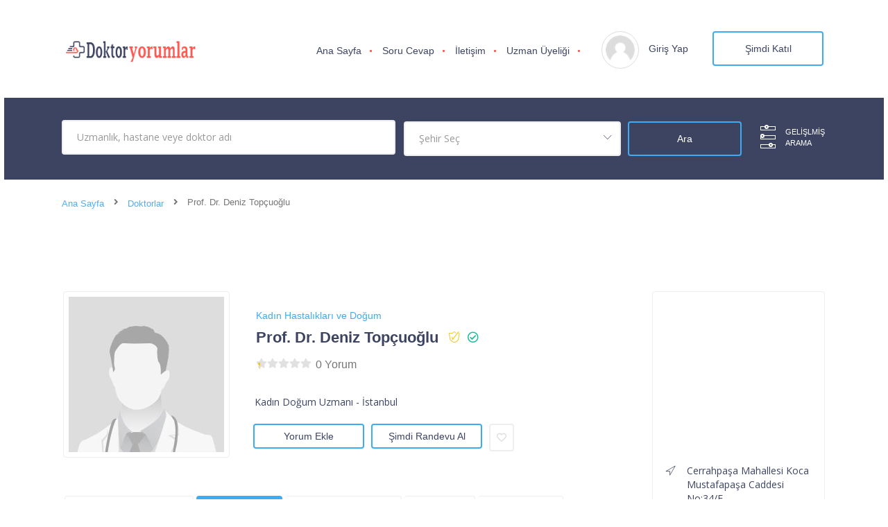

--- FILE ---
content_type: text/html; charset=UTF-8
request_url: https://www.doktoryorumlar.com/doktor/prof-dr-deniz-topcuoglu/
body_size: 23641
content:
<!doctype html>
<!--[if (gt IE 9)|!(IE)]><html lang="en"><![endif]--><html lang="tr"><head><script data-no-optimize="1" type="ecdb318faa7144f907f9718b-text/javascript">var litespeed_docref=sessionStorage.getItem("litespeed_docref");litespeed_docref&&(Object.defineProperty(document,"referrer",{get:function(){return litespeed_docref}}),sessionStorage.removeItem("litespeed_docref"));</script> <meta http-equiv="X-UA-Compatible" content="IE=edge"><meta charset="UTF-8"><meta name="viewport" content="width=device-width, initial-scale=1"><link rel="profile" href="//gmpg.org/xfn/11"><meta name='robots' content='index, follow, max-image-preview:large, max-snippet:-1, max-video-preview:-1' /><style>img:is([sizes="auto" i], [sizes^="auto," i]) { contain-intrinsic-size: 3000px 1500px }</style><title>Prof. Dr. Deniz Topçuoğlu - Kadın Hastalıkları ve Doğum - Doktor Yorumlar</title><meta name="description" content="Prof. Dr. Deniz Topçuoğlu randevu alabilir hakkında yapılan yorumları, değerlendirmeleri inceleyebilirsiniz. Prof. Dr. Deniz Topçuoğlu, Kadın Hastalıkları ve Doğum alanında danışanlarına hizmet vermektedir." /><link rel="canonical" href="https://www.doktoryorumlar.com/doktor/prof-dr-deniz-topcuoglu/" /><meta property="og:locale" content="tr_TR" /><meta property="og:type" content="article" /><meta property="og:title" content="Prof. Dr. Deniz Topçuoğlu" /><meta property="og:description" content="Prof. Dr. Deniz Topçuoğlu randevu alabilir hakkında yapılan yorumları, değerlendirmeleri inceleyebilirsiniz. Prof. Dr. Deniz Topçuoğlu, Kadın Hastalıkları ve Doğum alanında danışanlarına hizmet vermektedir." /><meta property="og:url" content="https://www.doktoryorumlar.com/doktor/prof-dr-deniz-topcuoglu/" /><meta property="og:site_name" content="Doktor Yorumlar" /><meta name="twitter:card" content="summary_large_image" /> <script type="application/ld+json" class="yoast-schema-graph">{"@context":"https://schema.org","@graph":[{"@type":["WebPage","ProfilePage"],"@id":"https://www.doktoryorumlar.com/doktor/prof-dr-deniz-topcuoglu/","url":"https://www.doktoryorumlar.com/doktor/prof-dr-deniz-topcuoglu/","name":"Prof. Dr. Deniz Topçuoğlu - Kadın Hastalıkları ve Doğum - Doktor Yorumlar","isPartOf":{"@id":"https://www.doktoryorumlar.com/#website"},"primaryImageOfPage":{"@id":"https://www.doktoryorumlar.com/doktor/prof-dr-deniz-topcuoglu/#primaryimage"},"image":{"@id":"https://www.doktoryorumlar.com/doktor/prof-dr-deniz-topcuoglu/#primaryimage"},"thumbnailUrl":"https://www.doktoryorumlar.com/wp-content/uploads/kadin-dogum-doktorlari/jinekolog.jpg","datePublished":"2022-12-12T12:28:26+00:00","description":"Prof. Dr. Deniz Topçuoğlu randevu alabilir hakkında yapılan yorumları, değerlendirmeleri inceleyebilirsiniz. Prof. Dr. Deniz Topçuoğlu, Kadın Hastalıkları ve Doğum alanında danışanlarına hizmet vermektedir.","breadcrumb":{"@id":"https://www.doktoryorumlar.com/doktor/prof-dr-deniz-topcuoglu/#breadcrumb"},"inLanguage":"tr","potentialAction":[{"@type":"ReadAction","target":["https://www.doktoryorumlar.com/doktor/prof-dr-deniz-topcuoglu/"]}]},{"@type":"ImageObject","inLanguage":"tr","@id":"https://www.doktoryorumlar.com/doktor/prof-dr-deniz-topcuoglu/#primaryimage","url":"https://www.doktoryorumlar.com/wp-content/uploads/kadin-dogum-doktorlari/jinekolog.jpg","contentUrl":"https://www.doktoryorumlar.com/wp-content/uploads/kadin-dogum-doktorlari/jinekolog.jpg","width":224,"height":224},{"@type":"BreadcrumbList","@id":"https://www.doktoryorumlar.com/doktor/prof-dr-deniz-topcuoglu/#breadcrumb","itemListElement":[{"@type":"ListItem","position":1,"name":"Ana Sayfa","item":"https://www.doktoryorumlar.com/"},{"@type":"ListItem","position":2,"name":"Kadın Hastalıkları ve Doğum","item":"https://www.doktoryorumlar.com/doktorlar/kadin-hastaliklari-ve-dogum/"},{"@type":"ListItem","position":3,"name":"Prof. Dr. Deniz Topçuoğlu"}]},{"@type":"WebSite","@id":"https://www.doktoryorumlar.com/#website","url":"https://www.doktoryorumlar.com/","name":"DoktorYorumlar","description":"Doktor bul. Randevu al","publisher":{"@id":"https://www.doktoryorumlar.com/#organization"},"potentialAction":[{"@type":"SearchAction","target":{"@type":"EntryPoint","urlTemplate":"https://www.doktoryorumlar.com/?s={search_term_string}"},"query-input":{"@type":"PropertyValueSpecification","valueRequired":true,"valueName":"search_term_string"}}],"inLanguage":"tr"},{"@type":"Organization","@id":"https://www.doktoryorumlar.com/#organization","name":"DoktorYorumlar","url":"https://www.doktoryorumlar.com/","logo":{"@type":"ImageObject","inLanguage":"tr","@id":"https://www.doktoryorumlar.com/#/schema/logo/image/","url":"https://www.doktoryorumlar.com/wp-content/uploads/2022/11/logo.png","contentUrl":"https://www.doktoryorumlar.com/wp-content/uploads/2022/11/logo.png","width":231,"height":40,"caption":"DoktorYorumlar"},"image":{"@id":"https://www.doktoryorumlar.com/#/schema/logo/image/"},"mainEntityOfPage":{"@id":"https://www.doktoryorumlar.com/doktor/prof-dr-deniz-topcuoglu/"}}]}</script> <link rel='dns-prefetch' href='//www.googletagmanager.com' /><link rel='dns-prefetch' href='//maps.googleapis.com' /><link rel='dns-prefetch' href='//fonts.googleapis.com' /><link rel='dns-prefetch' href='//fonts.gstatic.com' /><link rel='dns-prefetch' href='//ajax.googleapis.com' /><link rel='dns-prefetch' href='//apis.google.com' /><link rel='dns-prefetch' href='//google-analytics.com' /><link rel='dns-prefetch' href='//pagead2.googlesyndication.com' /><link rel="alternate" type="application/rss+xml" title="Doktor Yorumlar &raquo; akışı" href="https://www.doktoryorumlar.com/feed/" /><link rel="alternate" type="application/rss+xml" title="Doktor Yorumlar &raquo; yorum akışı" href="https://www.doktoryorumlar.com/comments/feed/" /><link data-optimized="2" rel="stylesheet" href="https://www.doktoryorumlar.com/wp-content/litespeed/css/aa084f3389a6dcced3500b6e29551f92.css?ver=b8adf" /><style id='classic-theme-styles-inline-css' type='text/css'>/*! This file is auto-generated */
.wp-block-button__link{color:#fff;background-color:#32373c;border-radius:9999px;box-shadow:none;text-decoration:none;padding:calc(.667em + 2px) calc(1.333em + 2px);font-size:1.125em}.wp-block-file__button{background:#32373c;color:#fff;text-decoration:none}</style><style id='global-styles-inline-css' type='text/css'>:root{--wp--preset--aspect-ratio--square: 1;--wp--preset--aspect-ratio--4-3: 4/3;--wp--preset--aspect-ratio--3-4: 3/4;--wp--preset--aspect-ratio--3-2: 3/2;--wp--preset--aspect-ratio--2-3: 2/3;--wp--preset--aspect-ratio--16-9: 16/9;--wp--preset--aspect-ratio--9-16: 9/16;--wp--preset--color--black: #000000;--wp--preset--color--cyan-bluish-gray: #abb8c3;--wp--preset--color--white: #ffffff;--wp--preset--color--pale-pink: #f78da7;--wp--preset--color--vivid-red: #cf2e2e;--wp--preset--color--luminous-vivid-orange: #ff6900;--wp--preset--color--luminous-vivid-amber: #fcb900;--wp--preset--color--light-green-cyan: #7bdcb5;--wp--preset--color--vivid-green-cyan: #00d084;--wp--preset--color--pale-cyan-blue: #8ed1fc;--wp--preset--color--vivid-cyan-blue: #0693e3;--wp--preset--color--vivid-purple: #9b51e0;--wp--preset--color--strong-theme-color: #3fabf3;--wp--preset--color--light-gray: #767676;--wp--preset--color--very-light-gray: #eee;--wp--preset--color--very-dark-gray: #3d4461;--wp--preset--gradient--vivid-cyan-blue-to-vivid-purple: linear-gradient(135deg,rgba(6,147,227,1) 0%,rgb(155,81,224) 100%);--wp--preset--gradient--light-green-cyan-to-vivid-green-cyan: linear-gradient(135deg,rgb(122,220,180) 0%,rgb(0,208,130) 100%);--wp--preset--gradient--luminous-vivid-amber-to-luminous-vivid-orange: linear-gradient(135deg,rgba(252,185,0,1) 0%,rgba(255,105,0,1) 100%);--wp--preset--gradient--luminous-vivid-orange-to-vivid-red: linear-gradient(135deg,rgba(255,105,0,1) 0%,rgb(207,46,46) 100%);--wp--preset--gradient--very-light-gray-to-cyan-bluish-gray: linear-gradient(135deg,rgb(238,238,238) 0%,rgb(169,184,195) 100%);--wp--preset--gradient--cool-to-warm-spectrum: linear-gradient(135deg,rgb(74,234,220) 0%,rgb(151,120,209) 20%,rgb(207,42,186) 40%,rgb(238,44,130) 60%,rgb(251,105,98) 80%,rgb(254,248,76) 100%);--wp--preset--gradient--blush-light-purple: linear-gradient(135deg,rgb(255,206,236) 0%,rgb(152,150,240) 100%);--wp--preset--gradient--blush-bordeaux: linear-gradient(135deg,rgb(254,205,165) 0%,rgb(254,45,45) 50%,rgb(107,0,62) 100%);--wp--preset--gradient--luminous-dusk: linear-gradient(135deg,rgb(255,203,112) 0%,rgb(199,81,192) 50%,rgb(65,88,208) 100%);--wp--preset--gradient--pale-ocean: linear-gradient(135deg,rgb(255,245,203) 0%,rgb(182,227,212) 50%,rgb(51,167,181) 100%);--wp--preset--gradient--electric-grass: linear-gradient(135deg,rgb(202,248,128) 0%,rgb(113,206,126) 100%);--wp--preset--gradient--midnight: linear-gradient(135deg,rgb(2,3,129) 0%,rgb(40,116,252) 100%);--wp--preset--font-size--small: 14px;--wp--preset--font-size--medium: 20px;--wp--preset--font-size--large: 28px;--wp--preset--font-size--x-large: 42px;--wp--preset--font-size--normal: 16px;--wp--preset--font-size--extra-large: 36px;--wp--preset--spacing--20: 0.44rem;--wp--preset--spacing--30: 0.67rem;--wp--preset--spacing--40: 1rem;--wp--preset--spacing--50: 1.5rem;--wp--preset--spacing--60: 2.25rem;--wp--preset--spacing--70: 3.38rem;--wp--preset--spacing--80: 5.06rem;--wp--preset--shadow--natural: 6px 6px 9px rgba(0, 0, 0, 0.2);--wp--preset--shadow--deep: 12px 12px 50px rgba(0, 0, 0, 0.4);--wp--preset--shadow--sharp: 6px 6px 0px rgba(0, 0, 0, 0.2);--wp--preset--shadow--outlined: 6px 6px 0px -3px rgba(255, 255, 255, 1), 6px 6px rgba(0, 0, 0, 1);--wp--preset--shadow--crisp: 6px 6px 0px rgba(0, 0, 0, 1);}:where(.is-layout-flex){gap: 0.5em;}:where(.is-layout-grid){gap: 0.5em;}body .is-layout-flex{display: flex;}.is-layout-flex{flex-wrap: wrap;align-items: center;}.is-layout-flex > :is(*, div){margin: 0;}body .is-layout-grid{display: grid;}.is-layout-grid > :is(*, div){margin: 0;}:where(.wp-block-columns.is-layout-flex){gap: 2em;}:where(.wp-block-columns.is-layout-grid){gap: 2em;}:where(.wp-block-post-template.is-layout-flex){gap: 1.25em;}:where(.wp-block-post-template.is-layout-grid){gap: 1.25em;}.has-black-color{color: var(--wp--preset--color--black) !important;}.has-cyan-bluish-gray-color{color: var(--wp--preset--color--cyan-bluish-gray) !important;}.has-white-color{color: var(--wp--preset--color--white) !important;}.has-pale-pink-color{color: var(--wp--preset--color--pale-pink) !important;}.has-vivid-red-color{color: var(--wp--preset--color--vivid-red) !important;}.has-luminous-vivid-orange-color{color: var(--wp--preset--color--luminous-vivid-orange) !important;}.has-luminous-vivid-amber-color{color: var(--wp--preset--color--luminous-vivid-amber) !important;}.has-light-green-cyan-color{color: var(--wp--preset--color--light-green-cyan) !important;}.has-vivid-green-cyan-color{color: var(--wp--preset--color--vivid-green-cyan) !important;}.has-pale-cyan-blue-color{color: var(--wp--preset--color--pale-cyan-blue) !important;}.has-vivid-cyan-blue-color{color: var(--wp--preset--color--vivid-cyan-blue) !important;}.has-vivid-purple-color{color: var(--wp--preset--color--vivid-purple) !important;}.has-black-background-color{background-color: var(--wp--preset--color--black) !important;}.has-cyan-bluish-gray-background-color{background-color: var(--wp--preset--color--cyan-bluish-gray) !important;}.has-white-background-color{background-color: var(--wp--preset--color--white) !important;}.has-pale-pink-background-color{background-color: var(--wp--preset--color--pale-pink) !important;}.has-vivid-red-background-color{background-color: var(--wp--preset--color--vivid-red) !important;}.has-luminous-vivid-orange-background-color{background-color: var(--wp--preset--color--luminous-vivid-orange) !important;}.has-luminous-vivid-amber-background-color{background-color: var(--wp--preset--color--luminous-vivid-amber) !important;}.has-light-green-cyan-background-color{background-color: var(--wp--preset--color--light-green-cyan) !important;}.has-vivid-green-cyan-background-color{background-color: var(--wp--preset--color--vivid-green-cyan) !important;}.has-pale-cyan-blue-background-color{background-color: var(--wp--preset--color--pale-cyan-blue) !important;}.has-vivid-cyan-blue-background-color{background-color: var(--wp--preset--color--vivid-cyan-blue) !important;}.has-vivid-purple-background-color{background-color: var(--wp--preset--color--vivid-purple) !important;}.has-black-border-color{border-color: var(--wp--preset--color--black) !important;}.has-cyan-bluish-gray-border-color{border-color: var(--wp--preset--color--cyan-bluish-gray) !important;}.has-white-border-color{border-color: var(--wp--preset--color--white) !important;}.has-pale-pink-border-color{border-color: var(--wp--preset--color--pale-pink) !important;}.has-vivid-red-border-color{border-color: var(--wp--preset--color--vivid-red) !important;}.has-luminous-vivid-orange-border-color{border-color: var(--wp--preset--color--luminous-vivid-orange) !important;}.has-luminous-vivid-amber-border-color{border-color: var(--wp--preset--color--luminous-vivid-amber) !important;}.has-light-green-cyan-border-color{border-color: var(--wp--preset--color--light-green-cyan) !important;}.has-vivid-green-cyan-border-color{border-color: var(--wp--preset--color--vivid-green-cyan) !important;}.has-pale-cyan-blue-border-color{border-color: var(--wp--preset--color--pale-cyan-blue) !important;}.has-vivid-cyan-blue-border-color{border-color: var(--wp--preset--color--vivid-cyan-blue) !important;}.has-vivid-purple-border-color{border-color: var(--wp--preset--color--vivid-purple) !important;}.has-vivid-cyan-blue-to-vivid-purple-gradient-background{background: var(--wp--preset--gradient--vivid-cyan-blue-to-vivid-purple) !important;}.has-light-green-cyan-to-vivid-green-cyan-gradient-background{background: var(--wp--preset--gradient--light-green-cyan-to-vivid-green-cyan) !important;}.has-luminous-vivid-amber-to-luminous-vivid-orange-gradient-background{background: var(--wp--preset--gradient--luminous-vivid-amber-to-luminous-vivid-orange) !important;}.has-luminous-vivid-orange-to-vivid-red-gradient-background{background: var(--wp--preset--gradient--luminous-vivid-orange-to-vivid-red) !important;}.has-very-light-gray-to-cyan-bluish-gray-gradient-background{background: var(--wp--preset--gradient--very-light-gray-to-cyan-bluish-gray) !important;}.has-cool-to-warm-spectrum-gradient-background{background: var(--wp--preset--gradient--cool-to-warm-spectrum) !important;}.has-blush-light-purple-gradient-background{background: var(--wp--preset--gradient--blush-light-purple) !important;}.has-blush-bordeaux-gradient-background{background: var(--wp--preset--gradient--blush-bordeaux) !important;}.has-luminous-dusk-gradient-background{background: var(--wp--preset--gradient--luminous-dusk) !important;}.has-pale-ocean-gradient-background{background: var(--wp--preset--gradient--pale-ocean) !important;}.has-electric-grass-gradient-background{background: var(--wp--preset--gradient--electric-grass) !important;}.has-midnight-gradient-background{background: var(--wp--preset--gradient--midnight) !important;}.has-small-font-size{font-size: var(--wp--preset--font-size--small) !important;}.has-medium-font-size{font-size: var(--wp--preset--font-size--medium) !important;}.has-large-font-size{font-size: var(--wp--preset--font-size--large) !important;}.has-x-large-font-size{font-size: var(--wp--preset--font-size--x-large) !important;}
:where(.wp-block-post-template.is-layout-flex){gap: 1.25em;}:where(.wp-block-post-template.is-layout-grid){gap: 1.25em;}
:where(.wp-block-columns.is-layout-flex){gap: 2em;}:where(.wp-block-columns.is-layout-grid){gap: 2em;}
:root :where(.wp-block-pullquote){font-size: 1.5em;line-height: 1.6;}</style><style id='woocommerce-inline-inline-css' type='text/css'>.woocommerce form .form-row .required { visibility: visible; }</style><style id='doctreat-style-inline-css' type='text/css'>:root {--themecolor:#3fabf3;}
            				:root {--secthemecolor:#ff5851;}
							:root {--terthemefootercolor:#3d4461;}
							:root {--terthemecolor:#3d4461;}
			.widget_search .dc-formsearch {
    border-radius: 4px;
}
.dc-welcomecontent .dc-title {
	word-break: break-word;
}.dc-logo{flex-basis: 200px;}.preloader-outer.dc-customloader .dc-loader,
			.preloader-outer.dc-customloader .dc-preloader-holder{
				width: 150px;
				height: 150px;
				margin: -75px 0 0 -75px;
			}</style> <script type="litespeed/javascript" data-src="https://www.doktoryorumlar.com/wp-includes/js/jquery/jquery.min.js" id="jquery-core-js"></script> 
 <script type="litespeed/javascript" data-src="https://www.googletagmanager.com/gtag/js?id=GT-KF8F37Q" id="google_gtagjs-js"></script> <script id="google_gtagjs-js-after" type="litespeed/javascript">window.dataLayer=window.dataLayer||[];function gtag(){dataLayer.push(arguments)}
gtag("set","linker",{"domains":["www.doktoryorumlar.com"]});gtag("js",new Date());gtag("set","developer_id.dZTNiMT",!0);gtag("config","GT-KF8F37Q")</script> <link rel="https://api.w.org/" href="https://www.doktoryorumlar.com/wp-json/" /><link rel="EditURI" type="application/rsd+xml" title="RSD" href="https://www.doktoryorumlar.com/xmlrpc.php?rsd" /><meta name="generator" content="WordPress 6.8.3" /><meta name="generator" content="WooCommerce 10.4.3" /><link rel='shortlink' href='https://www.doktoryorumlar.com/?p=5807' /><link rel="alternate" title="oEmbed (JSON)" type="application/json+oembed" href="https://www.doktoryorumlar.com/wp-json/oembed/1.0/embed?url=https%3A%2F%2Fwww.doktoryorumlar.com%2Fdoktor%2Fprof-dr-deniz-topcuoglu%2F" /><link rel="alternate" title="oEmbed (XML)" type="text/xml+oembed" href="https://www.doktoryorumlar.com/wp-json/oembed/1.0/embed?url=https%3A%2F%2Fwww.doktoryorumlar.com%2Fdoktor%2Fprof-dr-deniz-topcuoglu%2F&#038;format=xml" /><meta name="generator" content="Redux 4.5.9" /><meta name="generator" content="Site Kit by Google 1.171.0" />	<noscript><style>.woocommerce-product-gallery{ opacity: 1 !important; }</style></noscript><meta name="google-adsense-platform-account" content="ca-host-pub-2644536267352236"><meta name="google-adsense-platform-domain" content="sitekit.withgoogle.com"><meta name="generator" content="Elementor 3.34.0; features: e_font_icon_svg, additional_custom_breakpoints; settings: css_print_method-external, google_font-enabled, font_display-auto"><style>.e-con.e-parent:nth-of-type(n+4):not(.e-lazyloaded):not(.e-no-lazyload),
				.e-con.e-parent:nth-of-type(n+4):not(.e-lazyloaded):not(.e-no-lazyload) * {
					background-image: none !important;
				}
				@media screen and (max-height: 1024px) {
					.e-con.e-parent:nth-of-type(n+3):not(.e-lazyloaded):not(.e-no-lazyload),
					.e-con.e-parent:nth-of-type(n+3):not(.e-lazyloaded):not(.e-no-lazyload) * {
						background-image: none !important;
					}
				}
				@media screen and (max-height: 640px) {
					.e-con.e-parent:nth-of-type(n+2):not(.e-lazyloaded):not(.e-no-lazyload),
					.e-con.e-parent:nth-of-type(n+2):not(.e-lazyloaded):not(.e-no-lazyload) * {
						background-image: none !important;
					}
				}</style> <script type="litespeed/javascript" data-src="https://pagead2.googlesyndication.com/pagead/js/adsbygoogle.js?client=ca-pub-4844056472588205&amp;host=ca-host-pub-2644536267352236" crossorigin="anonymous"></script> <link rel="icon" href="https://www.doktoryorumlar.com/wp-content/uploads/favicon.png" sizes="32x32" /><link rel="icon" href="https://www.doktoryorumlar.com/wp-content/uploads/favicon.png" sizes="192x192" /><link rel="apple-touch-icon" href="https://www.doktoryorumlar.com/wp-content/uploads/favicon.png" /><meta name="msapplication-TileImage" content="https://www.doktoryorumlar.com/wp-content/uploads/favicon.png" /><style id="wpforms-css-vars-root">:root {
					--wpforms-field-border-radius: 3px;
--wpforms-field-background-color: #ffffff;
--wpforms-field-border-color: rgba( 0, 0, 0, 0.25 );
--wpforms-field-text-color: rgba( 0, 0, 0, 0.7 );
--wpforms-label-color: rgba( 0, 0, 0, 0.85 );
--wpforms-label-sublabel-color: rgba( 0, 0, 0, 0.55 );
--wpforms-label-error-color: #d63637;
--wpforms-button-border-radius: 3px;
--wpforms-button-background-color: #066aab;
--wpforms-button-text-color: #ffffff;
--wpforms-field-size-input-height: 43px;
--wpforms-field-size-input-spacing: 15px;
--wpforms-field-size-font-size: 16px;
--wpforms-field-size-line-height: 19px;
--wpforms-field-size-padding-h: 14px;
--wpforms-field-size-checkbox-size: 16px;
--wpforms-field-size-sublabel-spacing: 5px;
--wpforms-field-size-icon-size: 1;
--wpforms-label-size-font-size: 16px;
--wpforms-label-size-line-height: 19px;
--wpforms-label-size-sublabel-font-size: 14px;
--wpforms-label-size-sublabel-line-height: 17px;
--wpforms-button-size-font-size: 17px;
--wpforms-button-size-height: 41px;
--wpforms-button-size-padding-h: 15px;
--wpforms-button-size-margin-top: 10px;

				}</style></head><body class="wp-singular doctors-template-default single single-doctors postid-5807 wp-embed-responsive wp-theme-doktorlar theme-doktorlar woocommerce-no-js elementor-default elementor-kit-1451"><div id="dc-wrapper" class="dc-wrapper dc-haslayout"><header id="dc-header" class="dc-header dc-haslayout "><div class="dc-navigationarea"><div class="container"><div class="row"><div class="col-12 col-sm-12 col-md-12 col-lg-12"><div class="hidpi-logowrap">
<strong class="dc-logo">
<a href="https://www.doktoryorumlar.com/">
<img data-lazyloaded="1" src="[data-uri]" width="231" height="40" class="amsvglogo" data-src="https://www.doktoryorumlar.com/wp-content/uploads/2022/11/logo.png.webp" alt="Doktor Yorumlar">
</a>
</strong><div class="dc-rightarea"><nav id="dc-nav" class="dc-nav navbar-expand-lg">
<button class="navbar-toggler" type="button" data-toggle="collapse" data-target="#navbarNav" aria-controls="navbarNav" aria-expanded="false" aria-label="Gezinmeyi aç/kapat">
<i class="lnr lnr-menu"></i>
</button><div class="collapse navbar-collapse dc-navigation" id="navbarNav"><ul id="menu-ust-menu" class="navbar-nav"><li id="menu-item-1445" class="menu-item menu-item-type-post_type menu-item-object-page menu-item-home menu-item-1445"><a href="https://www.doktoryorumlar.com/">Ana Sayfa</a></li><li id="menu-item-24" class="menu-item menu-item-type-post_type menu-item-object-page menu-item-24"><a href="https://www.doktoryorumlar.com/soru-cevap/">Soru Cevap</a></li><li id="menu-item-1590" class="menu-item menu-item-type-post_type menu-item-object-page menu-item-1590"><a href="https://www.doktoryorumlar.com/iletisim/">İletişim</a></li><li id="menu-item-169131" class="menu-item menu-item-type-post_type menu-item-object-page menu-item-169131"><a href="https://www.doktoryorumlar.com/yeni-uzman-uyeligi/">Uzman Üyeliği</a></li></ul></div></nav><div class="dc-loginarea"><figure class="dc-userimg">
<img data-lazyloaded="1" src="[data-uri]" width="36" height="36" data-src="https://www.doktoryorumlar.com/wp-content/themes/doktorlar/images/user.png" alt="Kullanıcı"></figure><div class="dc-loginoption">
<a href="javascript:;" data-toggle="modal" data-target="#dc-loginpopup" class="dc-loginbtn">Giriş Yap
</a></div>
<a href="https://www.doktoryorumlar.com/kullanici-kayit/" class="dc-btn">Şimdi Katıl</a></div></div></div></div></div></div></div></header><div class="dc-innerbanner-holder dc-haslayout dc-open dc-opensearchs "><form action="https://www.doktoryorumlar.com/doktor-ara/" method="get" id="search_form"><div class="container"><div class="row"><div class="col-12 col-sm-12 col-md-12 col-lg-12"><div class="dc-innerbanner"><div class="dc-formtheme dc-form-advancedsearch dc-innerbannerform"><fieldset><div class="form-group">
<input type="hidden" name="searchby" class="form-control"  value="doctors">
<input type="text" name="keyword" class="form-control" placeholder="Uzmanlık, hastane veye doktor adı" value=""></div><div class="form-group"><div class="dc-select">
<select name="location" class="chosen-select"><option value="">Şehir Seç</option><option data-flag='' data-term_desc='' class=" level-0" value="adana">Adana</option><option data-flag='' data-term_desc='' class=" level-0" value="adiyaman">Adıyaman</option><option data-flag='' data-term_desc='' class=" level-0" value="afyonkarahisar">Afyonkarahisar</option><option data-flag='' data-term_desc='' class=" level-0" value="agri">Ağrı</option><option data-flag='' data-term_desc='' class=" level-0" value="aksaray">Aksaray</option><option data-flag='' data-term_desc='' class=" level-0" value="amasya">Amasya</option><option data-flag='' data-term_desc='' class=" level-0" value="ankara">Ankara</option><option data-flag='' data-term_desc='' class=" level-0" value="antalya">Antalya</option><option data-flag='' data-term_desc='' class=" level-0" value="ardahan">Ardahan</option><option data-flag='' data-term_desc='' class=" level-0" value="artvin">Artvin</option><option data-flag='' data-term_desc='' class=" level-0" value="aydin">Aydın</option><option data-flag='' data-term_desc='' class=" level-0" value="balikesir">Balıkesir</option><option data-flag='' data-term_desc='' class=" level-0" value="bartin">Bartın</option><option data-flag='' data-term_desc='' class=" level-0" value="batman">Batman</option><option data-flag='' data-term_desc='' class=" level-0" value="bayburt">Bayburt</option><option data-flag='' data-term_desc='' class=" level-0" value="bilecik">Bilecik</option><option data-flag='' data-term_desc='' class=" level-0" value="bingol">Bingöl</option><option data-flag='' data-term_desc='' class=" level-0" value="bitlis">Bitlis</option><option data-flag='' data-term_desc='' class=" level-0" value="bolu">Bolu</option><option data-flag='' data-term_desc='' class=" level-0" value="burdur">Burdur</option><option data-flag='' data-term_desc='' class=" level-0" value="bursa">Bursa</option><option data-flag='' data-term_desc='' class=" level-0" value="canakkale">Çanakkale</option><option data-flag='' data-term_desc='' class=" level-0" value="cankiri">Çankırı</option><option data-flag='' data-term_desc='' class=" level-0" value="corum">Çorum</option><option data-flag='' data-term_desc='' class=" level-0" value="denizli">Denizli</option><option data-flag='' data-term_desc='' class=" level-0" value="diyarbakir">Diyarbakır</option><option data-flag='' data-term_desc='' class=" level-0" value="duzce">Düzce</option><option data-flag='' data-term_desc='' class=" level-0" value="edirne">Edirne</option><option data-flag='' data-term_desc='' class=" level-0" value="elazig">Elazığ</option><option data-flag='' data-term_desc='' class=" level-0" value="erzincan">Erzincan</option><option data-flag='' data-term_desc='' class=" level-0" value="erzurum">Erzurum</option><option data-flag='' data-term_desc='' class=" level-0" value="eskisehir">Eskişehir</option><option data-flag='' data-term_desc='' class=" level-0" value="gaziantep">Gaziantep</option><option data-flag='' data-term_desc='' class=" level-0" value="giresun">Giresun</option><option data-flag='' data-term_desc='' class=" level-0" value="gumushane">Gümüşhane</option><option data-flag='' data-term_desc='' class=" level-0" value="hakkari">Hakkari</option><option data-flag='' data-term_desc='' class=" level-0" value="hatay">Hatay</option><option data-flag='' data-term_desc='' class=" level-0" value="igdir">Iğdır</option><option data-flag='' data-term_desc='' class=" level-0" value="isparta">Isparta</option><option data-flag='' data-term_desc='' class=" level-0" value="istanbul">İstanbul</option><option data-flag='' data-term_desc='' class=" level-0" value="izmir">İzmir</option><option data-flag='' data-term_desc='' class=" level-0" value="kahramanmaras">Kahramanmaraş</option><option data-flag='' data-term_desc='' class=" level-0" value="karabuk">Karabük</option><option data-flag='' data-term_desc='' class=" level-0" value="karaman">Karaman</option><option data-flag='' data-term_desc='' class=" level-0" value="kars">Kars</option><option data-flag='' data-term_desc='' class=" level-0" value="kastamonu">Kastamonu</option><option data-flag='' data-term_desc='' class=" level-0" value="kayseri">Kayseri</option><option data-flag='' data-term_desc='' class=" level-0" value="kilis">Kilis</option><option data-flag='' data-term_desc='' class=" level-0" value="kirikkale">Kırıkkale</option><option data-flag='' data-term_desc='' class=" level-0" value="kirklareli">Kırklareli</option><option data-flag='' data-term_desc='' class=" level-0" value="kirsehir">Kırşehir</option><option data-flag='' data-term_desc='' class=" level-0" value="kocaeli">Kocaeli</option><option data-flag='' data-term_desc='' class=" level-0" value="konya">Konya</option><option data-flag='' data-term_desc='' class=" level-0" value="kutahya">Kütahya</option><option data-flag='' data-term_desc='' class=" level-0" value="malatya">Malatya</option><option data-flag='' data-term_desc='' class=" level-0" value="manisa">Manisa</option><option data-flag='' data-term_desc='' class=" level-0" value="mardin">Mardin</option><option data-flag='' data-term_desc='' class=" level-0" value="mersin">Mersin</option><option data-flag='' data-term_desc='' class=" level-0" value="mugla">Muğla</option><option data-flag='' data-term_desc='' class=" level-0" value="mus">Muş</option><option data-flag='' data-term_desc='' class=" level-0" value="nevsehir">Nevşehir</option><option data-flag='' data-term_desc='' class=" level-0" value="nigde">Niğde</option><option data-flag='' data-term_desc='' class=" level-0" value="ordu">Ordu</option><option data-flag='' data-term_desc='' class=" level-0" value="osmaniye">Osmaniye</option><option data-flag='' data-term_desc='' class=" level-0" value="rize">Rize</option><option data-flag='' data-term_desc='' class=" level-0" value="sakarya">Sakarya</option><option data-flag='' data-term_desc='' class=" level-0" value="samsun">Samsun</option><option data-flag='' data-term_desc='' class=" level-0" value="sanliurfa">Şanlıurfa</option><option data-flag='' data-term_desc='' class=" level-0" value="siirt">Siirt</option><option data-flag='' data-term_desc='' class=" level-0" value="sinop">Sinop</option><option data-flag='' data-term_desc='' class=" level-0" value="sivas">Sivas</option><option data-flag='' data-term_desc='' class=" level-0" value="sirnak">Şırnak</option><option data-flag='' data-term_desc='' class=" level-0" value="tekirdag">Tekirdağ</option><option data-flag='' data-term_desc='' class=" level-0" value="tokat">Tokat</option><option data-flag='' data-term_desc='' class=" level-0" value="trabzon">Trabzon</option><option data-flag='' data-term_desc='' class=" level-0" value="tunceli">Tunceli</option><option data-flag='' data-term_desc='' class=" level-0" value="usak">Uşak</option><option data-flag='' data-term_desc='' class=" level-0" value="van">Van</option><option data-flag='' data-term_desc='' class=" level-0" value="yalova">Yalova</option><option data-flag='' data-term_desc='' class=" level-0" value="yozgat">Yozgat</option><option data-flag='' data-term_desc='' class=" level-0" value="zonguldak">Zonguldak</option>
</select></div></div><div class="dc-btnarea">
<input type="submit" class="dc-btn" value="Ara"></div></fieldset></div>
<a href="javascript:;" class="dc-docsearch"><span class="dc-advanceicon"><i></i> <i></i> <i></i></span><span>Gelişlmiş <br> Arama</span></a></div></div></div></div><div class="dc-advancedsearch-holder" style="display: none;"><div class="container"><div class="row"><div class="col-12 col-sm-12 col-md-12 col-lg-12"><div class="dc-advancedsearchs"><div class="dc-formtheme dc-form-advancedsearchs"><fieldset><div class="form-group" style="display: none;"><div class="dc-select">
<select name="searchby" class="chosen-select search_type"><option value="" >Arama tipini seç</option><option value="doctors"  selected='selected'>Doktorlar</option>
</select></div></div><div class="form-group"><div class="dc-select">
<select name="specialities" class="chosen-select search_specialities"><option value="">Uzmanlık seç</option><option data-flag='' data-term_desc='' class=" level-0" value="acil-tip">Acil Tıp</option><option data-flag='' data-term_desc='' class=" level-0" value="adli-tip">Adli Tıp</option><option data-flag='' data-term_desc='' class=" level-0" value="agiz-dis-ve-cene-cerrahisi">Ağız Diş ve Çene Cerrahisi</option><option data-flag='' data-term_desc='' class=" level-0" value="agiz-dis-ve-cene-radyolojisi">Ağız Diş ve Çene Radyolojisi</option><option data-flag='' data-term_desc='' class=" level-0" value="aile-danismani">Aile Danışmanı</option><option data-flag='' data-term_desc='' class=" level-0" value="aile-danismanligi">Aile Danışmanlığı</option><option data-flag='' data-term_desc='' class=" level-0" value="aile-hekimligi">Aile Hekimliği</option><option data-flag='' data-term_desc='' class=" level-0" value="akupunktur">Akupunktur</option><option data-flag='' data-term_desc='' class=" level-0" value="alerji-hastaliklari">Alerji Hastalıkları</option><option data-flag='' data-term_desc='' class=" level-0" value="alerji-ve-gogus-hastaliklari">Alerji ve Göğüs Hastalıkları</option><option data-flag='' data-term_desc='' class=" level-0" value="algoloji">Algoloji</option><option data-flag='' data-term_desc='' class=" level-0" value="anatomi">Anatomi</option><option data-flag='' data-term_desc='' class=" level-0" value="androloji">Androloji</option><option data-flag='' data-term_desc='' class=" level-0" value="anesteziyoloji-ve-reanimasyon">Anesteziyoloji ve Reanimasyon</option><option data-flag='' data-term_desc='' class=" level-0" value="asistan-dis-hekimi">Asistan Diş Hekimi</option><option data-flag='' data-term_desc='' class=" level-0" value="bas-ve-boyun-cerrahisi">Baş ve Boyun Cerrahisi</option><option data-flag='' data-term_desc='' class=" level-0" value="beyin-ve-sinir-cerrahisi">Beyin ve Sinir Cerrahisi</option><option data-flag='' data-term_desc='' class=" level-0" value="biyolog">Biyolog</option><option data-flag='' data-term_desc='' class=" level-0" value="cerrahi-onkoloji">Cerrahi Onkoloji</option><option data-flag='' data-term_desc='' class=" level-0" value="cevre-sagligi">Çevre Sağlığı</option><option data-flag='' data-term_desc='' class=" level-0" value="cinsel-terapi-sertifikali-tip-doktoru">Cinsel Terapi Sertifikalı Tıp Doktoru</option><option data-flag='' data-term_desc='' class=" level-0" value="cocuk-acil">Çocuk Acil</option><option data-flag='' data-term_desc='' class=" level-0" value="cocuk-alerjisi">Çocuk Alerjisi</option><option data-flag='' data-term_desc='' class=" level-0" value="cocuk-cerrahisi">Çocuk Cerrahisi</option><option data-flag='' data-term_desc='' class=" level-0" value="cocuk-dis-hekimligi-(pedodonti)">Çocuk Diş Hekimliği (Pedodonti)</option><option data-flag='' data-term_desc='' class=" level-0" value="cocuk-endokrinolojisi">Çocuk Endokrinolojisi</option><option data-flag='' data-term_desc='' class=" level-0" value="cocuk-enfeksiyon-hastaliklari">Çocuk Enfeksiyon Hastalıkları</option><option data-flag='' data-term_desc='' class=" level-0" value="cocuk-gastroenteroloji-hepatoloji-ve-beslenme">Çocuk Gastroenteroloji Hepatoloji ve Beslenme</option><option data-flag='' data-term_desc='' class=" level-0" value="cocuk-gastroenteroloji">Çocuk Gastroenteroloji, Hepatoloji ve Beslenme</option><option data-flag='' data-term_desc='' class=" level-0" value="cocuk-gelisim">Çocuk Gelişim</option><option data-flag='' data-term_desc='' class=" level-0" value="cocuk-gelisimi">Çocuk Gelişimi</option><option data-flag='' data-term_desc='' class=" level-0" value="cocuk-genetik-hastaliklari">Çocuk Genetik Hastalıkları</option><option data-flag='' data-term_desc='' class=" level-0" value="cocuk-gogus-hastaliklari">Çocuk Göğüs Hastalıkları</option><option data-flag='' data-term_desc='' class=" level-0" value="cocuk-hematolojisi">Çocuk Hematolojisi</option><option data-flag='' data-term_desc='' class=" level-0" value="cocuk-immunolojisi">Çocuk İmmünolojisi</option><option data-flag='' data-term_desc='' class=" level-0" value="cocuk-immunolojisi-ve-alerjisi">Çocuk İmmünolojisi ve Alerjisi</option><option data-flag='' data-term_desc='' class=" level-0" value="cocuk-kalp-ve-damar-cerrahisi">Çocuk Kalp ve Damar Cerrahisi</option><option data-flag='' data-term_desc='' class=" level-0" value="cocuk-kardiyolojisi">Çocuk Kardiyolojisi</option><option data-flag='' data-term_desc='' class=" level-0" value="cocuk-metabolizma-hastaliklari">Çocuk Metabolizma Hastalıkları</option><option data-flag='' data-term_desc='' class=" level-0" value="cocuk-nefrolojisi">Çocuk Nefrolojisi</option><option data-flag='' data-term_desc='' class=" level-0" value="cocuk-norolojisi">Çocuk Nörolojisi</option><option data-flag='' data-term_desc='' class=" level-0" value="cocuk-onkolojisi">Çocuk Onkolojisi</option><option data-flag='' data-term_desc='' class=" level-0" value="cocuk-romatolojisi">Çocuk Romatolojisi</option><option data-flag='' data-term_desc='' class=" level-0" value="cocuk-sagligi-ve-hastaliklari">Çocuk Sağlığı ve Hastalıkları</option><option data-flag='' data-term_desc='' class=" level-0" value="cocuk-urolojisi">Çocuk Ürolojisi</option><option data-flag='' data-term_desc='' class=" level-0" value="cocuk-ve-ergen-psikiyatrisi">Çocuk ve Ergen Psikiyatrisi</option><option data-flag='' data-term_desc='' class=" level-0" value="cocuk-ve-ergen-psikiyatristi">Çocuk ve Ergen Psikiyatristi</option><option data-flag='' data-term_desc='' class=" level-0" value="dahiliye">Dahiliye</option><option data-flag='' data-term_desc='' class=" level-0" value="damar-cerrahisi">Damar Cerrahisi</option><option data-flag='' data-term_desc='' class=" level-0" value="dermatoloji">Dermatoloji</option><option data-flag='' data-term_desc='' class=" level-0" value="dil-ve-konusma-terapisi">Dil ve Konuşma Terapisi</option><option data-flag='' data-term_desc='' class=" level-0" value="dis-hastaliklari-ve-tedavisi">Diş Hastalıkları ve Tedavisi</option><option data-flag='' data-term_desc='' class=" level-0" value="dis-hekimi">Diş Hekimi</option><option data-flag='' data-term_desc='' class=" level-0" value="diyetisyen">Diyetisyen</option><option data-flag='' data-term_desc='' class=" level-0" value="el-cerrahisi">El Cerrahisi</option><option data-flag='' data-term_desc='' class=" level-0" value="el-cerrahisi-ve-mikrocerrahi">El Cerrahisi ve Mikrocerrahi</option><option data-flag='' data-term_desc='' class=" level-0" value="endodonti">Endodonti</option><option data-flag='' data-term_desc='' class=" level-0" value="endokrinoloji-ve-metabolizma-hastaliklari">Endokrinoloji ve Metabolizma Hastalıkları</option><option data-flag='' data-term_desc='' class=" level-0" value="enfeksiyon-hastaliklari">Enfeksiyon Hastalıkları</option><option data-flag='' data-term_desc='' class=" level-0" value="ergoterapi">Ergoterapi</option><option data-flag='' data-term_desc='' class=" level-0" value="fitoterapi">Fitoterapi</option><option data-flag='' data-term_desc='' class=" level-0" value="fiziksel-tip-ve-rehabilitasyon">Fiziksel Tıp ve Rehabilitasyon</option><option data-flag='' data-term_desc='' class=" level-0" value="fizyoloji">Fizyoloji</option><option data-flag='' data-term_desc='' class=" level-0" value="fizyoterapi">Fizyoterapi</option><option data-flag='' data-term_desc='' class=" level-0" value="fizyoterapi-ve-rehabilitasyon">Fizyoterapi ve Rehabilitasyon</option><option data-flag='' data-term_desc='' class=" level-0" value="gastroenteroloji">Gastroenteroloji</option><option data-flag='' data-term_desc='' class=" level-0" value="gastroenteroloji-cerrahisi">Gastroenteroloji Cerrahisi</option><option data-flag='' data-term_desc='' class=" level-0" value="geleneksel-ve-tamamlayici-tip">Geleneksel ve Tamamlayıcı Tıp</option><option data-flag='' data-term_desc='' class=" level-0" value="gelisimsel-pediatri">Gelişimsel Pediatri</option><option data-flag='' data-term_desc='' class=" level-0" value="genel-cerrahi">Genel Cerrahi</option><option data-flag='' data-term_desc='' class=" level-0" value="geriatri">Geriatri</option><option data-flag='' data-term_desc='' class=" level-0" value="gerontoloji">Gerontoloji</option><option data-flag='' data-term_desc='' class=" level-0" value="girisimsel-radyoloji">Girişimsel Radyoloji</option><option data-flag='' data-term_desc='' class=" level-0" value="gogus-cerrahisi">Göğüs Cerrahisi</option><option data-flag='' data-term_desc='' class=" level-0" value="gogus-hastaliklari">Göğüs Hastalıkları</option><option data-flag='' data-term_desc='' class=" level-0" value="goz-hastaliklari">Göz Hastalıkları</option><option data-flag='' data-term_desc='' class=" level-0" value="halk-sagligi">Halk Sağlığı</option><option data-flag='' data-term_desc='' class=" level-0" value="hava-ve-uzay-hekimligi">Hava ve Uzay Hekimliği</option><option data-flag='' data-term_desc='' class=" level-0" value="hematoloji">Hematoloji</option><option data-flag='' data-term_desc='' class=" level-0" value="hemodiyaliz">Hemodiyaliz</option><option data-flag='' data-term_desc='' class=" level-0" value="ic-hastaliklari">İç Hastalıkları</option><option data-flag='' data-term_desc='' class=" level-0" value="immunoloji">İmmünoloji</option><option data-flag='' data-term_desc='' class=" level-0" value="isyeri-hekimligi">İşyeri Hekimliği</option><option data-flag='' data-term_desc='' class=" level-0" value="jinekolojik-onkoloji-cerrahisi">Jinekolojik Onkoloji Cerrahisi</option><option data-flag='' data-term_desc='' class=" level-0" value="kadin-hastaliklari-ve-dogum">Kadın Hastalıkları ve Doğum</option><option data-flag='' data-term_desc='' class=" level-0" value="kalp-damar-cerrahisi">Kalp Damar Cerrahisi</option><option data-flag='' data-term_desc='' class=" level-0" value="kalp-ve-damar-cerrahisi">Kalp ve Damar Cerrahisi</option><option data-flag='' data-term_desc='' class=" level-0" value="kardiyoloji">Kardiyoloji</option><option data-flag='' data-term_desc='' class=" level-0" value="klinik-biyokimya">Klinik Biyokimya</option><option data-flag='' data-term_desc='' class=" level-0" value="klinik-molekuler-genetik">Klinik Moleküler Genetik</option><option data-flag='' data-term_desc='' class=" level-0" value="klinik-psikolog">Klinik Psikolog</option><option data-flag='' data-term_desc='' class=" level-0" value="klinik-sitogenetik">Klinik Sitogenetik</option><option data-flag='' data-term_desc='' class=" level-0" value="koruyucu-dis-hekimligi">Koruyucu Diş Hekimliği</option><option data-flag='' data-term_desc='' class=" level-0" value="kulak-burun-bogaz">Kulak Burun Boğaz</option><option data-flag='' data-term_desc='' class=" level-0" value="kulak-burun-bogaz-hastaliklari">Kulak Burun Boğaz hastalıkları</option><option data-flag='' data-term_desc='' class=" level-0" value="kupa-terapi-hacamat">Kupa Terapi Hacamat</option><option data-flag='' data-term_desc='' class=" level-0" value="loqoped">Loqoped</option><option data-flag='' data-term_desc='' class=" level-0" value="meme-cerrahisi">Meme Cerrahisi</option><option data-flag='' data-term_desc='' class=" level-0" value="meme-radyolojisi">Meme Radyolojisi</option><option data-flag='' data-term_desc='' class=" level-0" value="metabolik-cerrahi">Metabolik Cerrahi</option><option data-flag='' data-term_desc='' class=" level-0" value="mezoterapi">Mezoterapi</option><option data-flag='' data-term_desc='' class=" level-0" value="nefroloji">Nefroloji</option><option data-flag='' data-term_desc='' class=" level-0" value="neonatoloji">Neonatoloji</option><option data-flag='' data-term_desc='' class=" level-0" value="noroloji">Nöroloji</option><option data-flag='' data-term_desc='' class=" level-0" value="noropatoloji">Nöropatoloji</option><option data-flag='' data-term_desc='' class=" level-0" value="nororadyoloji">Nöroradyoloji</option><option data-flag='' data-term_desc='' class=" level-0" value="nukleer-tip">Nükleer Tıp</option><option data-flag='' data-term_desc='' class=" level-0" value="odyoloji">Odyoloji</option><option data-flag='' data-term_desc='' class=" level-0" value="ortodonti">Ortodonti</option><option data-flag='' data-term_desc='' class=" level-0" value="ortopedi-ve-travmatoloji">Ortopedi ve Travmatoloji</option><option data-flag='' data-term_desc='' class=" level-0" value="ozon-terapi">Ozon Terapi</option><option data-flag='' data-term_desc='' class=" level-0" value="pedagoji">Pedagoji</option><option data-flag='' data-term_desc='' class=" level-0" value="pediyatrik-radyoloji">Pediyatrik Radyoloji</option><option data-flag='' data-term_desc='' class=" level-0" value="pedodonti">Pedodonti</option><option data-flag='' data-term_desc='' class=" level-0" value="perinatoloji">Perinatoloji</option><option data-flag='' data-term_desc='' class=" level-0" value="periodontoloji">Periodontoloji</option><option data-flag='' data-term_desc='' class=" level-0" value="plastik-rekonstruktif-ve-estetik-cerrahi">Plastik Rekonstrüktif ve Estetik Cerrahi</option><option data-flag='' data-term_desc='' class=" level-0" value="pratisyen">Pratisyen</option><option data-flag='' data-term_desc='' class=" level-0" value="proktoloji">Proktoloji</option><option data-flag='' data-term_desc='' class=" level-0" value="proloterapi">Proloterapi</option><option data-flag='' data-term_desc='' class=" level-0" value="protetik-dis-tedavisi">Protetik Diş Tedavisi</option><option data-flag='' data-term_desc='' class=" level-0" value="psikiyatri">Psikiyatri</option><option data-flag='' data-term_desc='' class=" level-0" value="psikoloji">Psikoloji</option><option data-flag='' data-term_desc='' class=" level-0" value="psikolojik-danisma-ve-rehberlik">Psikolojik Danışma ve Rehberlik</option><option data-flag='' data-term_desc='' class=" level-0" value="psikolojik-danisman">Psikolojik Danışman</option><option data-flag='' data-term_desc='' class=" level-0" value="radyasyon-onkolojisi">Radyasyon Onkolojisi</option><option data-flag='' data-term_desc='' class=" level-0" value="radyoloji">Radyoloji</option><option data-flag='' data-term_desc='' class=" level-0" value="reanimatoloq">Reanimatoloq</option><option data-flag='' data-term_desc='' class=" level-0" value="restoratif-dis-tedavileri">Restoratif Diş Tedavileri</option><option data-flag='' data-term_desc='' class=" level-0" value="restoratif-dis-tedavisi">Restoratif Diş Tedavisi</option><option data-flag='' data-term_desc='' class=" level-0" value="romatoloji">Romatoloji</option><option data-flag='' data-term_desc='' class=" level-0" value="sertifikali-medikal-estetik">Sertifikalı Medikal Estetik</option><option data-flag='' data-term_desc='' class=" level-0" value="spor-hekimligi">Spor Hekimliği</option><option data-flag='' data-term_desc='' class=" level-0" value="sualti-hekimligi-ve-hiperbarik-tip">Sualtı Hekimliği ve Hiperbarik Tıp</option><option data-flag='' data-term_desc='' class=" level-0" value="terapevt">Terapevt</option><option data-flag='' data-term_desc='' class=" level-0" value="tibbi-biyokimya">Tıbbi Biyokimya</option><option data-flag='' data-term_desc='' class=" level-0" value="tibbi-farmakoloji">Tıbbi Farmakoloji</option><option data-flag='' data-term_desc='' class=" level-0" value="tibbi-genetik">Tıbbi Genetik</option><option data-flag='' data-term_desc='' class=" level-0" value="tibbi-mikrobiyoloji">Tıbbi Mikrobiyoloji</option><option data-flag='' data-term_desc='' class=" level-0" value="tibbi-onkoloji">Tıbbi Onkoloji</option><option data-flag='' data-term_desc='' class=" level-0" value="tibbi-patoloji">Tıbbi Patoloji</option><option data-flag='' data-term_desc='' class=" level-0" value="toksikoloji">Toksikoloji</option><option data-flag='' data-term_desc='' class=" level-0" value="transplantoloq">Transplantoloq</option><option data-flag='' data-term_desc='' class=" level-0" value="tuberkuloz-allerjik-hastaliklar">Tüberküloz, Allerjik Hastalıklar</option><option data-flag='' data-term_desc='' class=" level-0" value="ureme-endokrinolojisi-ve-infertilite">Üreme Endokrinolojisi ve İnfertilite</option><option data-flag='' data-term_desc='' class=" level-0" value="uroloji">Üroloji</option><option data-flag='' data-term_desc='' class=" level-0" value="uroradyoloji">Üroradyoloji</option><option data-flag='' data-term_desc='' class=" level-0" value="yogun-bakim">Yoğun Bakım</option>
</select></div></div><div class="form-group"><div class="dc-select" id="search_services">
<select name="services" class="chosen-select search_services"><option value="">Hizmet seç</option>
</select> <script type="text/template" id="tmpl-load-services-options"><option value="">Hizmet seç</option>
					<# if( !_.isEmpty(data['options']) ) {
						var services = doctreatgetParameterByName('services');
						#>
						<# _.each( data['options'] , function(element, index, attr) {
								var selected = '';
								if( services && services == element["slug"] ){
									var selected = 'selected';
								}
							#>
								<option {{selected}} value="{{element["slug"]}}" data-id="{{element["slug"]}}">{{element["name"]}}</option>
							<#	});
						#>
					<# } #></script> </div></div>
<input type="hidden" name="orderby" class="search_orderby" value="">
<input type="hidden" name="order" class="search_order" value="ASC"><div class="dc-btnarea">
<a href="https://www.doktoryorumlar.com/doktor-ara/" class="dc-btn dc-resetbtn">Filtreleri Temizle</a></div></fieldset></div></div></div></div></div></div></form></div><div class="dc-breadcrumbarea" style="background:#ffffff"><div class="container"><div class="row"><div class="col-xs-12 col-sm-12 col-md-12 col-lg-12"><ol class="dc-breadcrumb"><li class="dc-item-home"><a href="https://www.doktoryorumlar.com" title="Ana Sayfa">Ana Sayfa</a></li><li class="dc-item-cat dc-item-custom-post-type-doctors"><a class="dc-bread-cat dc-bread-custom-post-type-doctors" href="https://www.doktoryorumlar.com/doktor-ara/?searchby=doctors" title="Doktorlar">Doktorlar</a></li><li class="dc-item-current item-5807"><span class="dc-bread-current bread-5807" title="Prof. Dr. Deniz Topçuoğlu">Prof. Dr. Deniz Topçuoğlu</span></li></ol></div></div></div></div><main id="dc-main" class="dc-main dc-haslayout"><div class="dc-haslayout dc-parent-section"><div class="container"><div class="row"><div id="dc-twocolumns" class="dc-twocolumns dc-haslayout"><div class="col-12 col-lg-12 col-xl-9 float-left"><div class="dc-docsingle-header"><figure class="dc-docsingleimg">
<img data-lazyloaded="1" src="[data-uri]" width="224" height="224" class="dc-ava-detail" data-src="https://www.doktoryorumlar.com/wp-content/uploads/kadin-dogum-doktorlari/jinekolog.jpg" alt="Prof. Dr. Deniz Topçuoğlu">
<img data-lazyloaded="1" src="[data-uri]" width="224" height="224" class="dc-ava-detail-2x" data-src="https://www.doktoryorumlar.com/wp-content/uploads/kadin-dogum-doktorlari/jinekolog.jpg" alt="Prof. Dr. Deniz Topçuoğlu"></figure><div class="dc-docsingle-content"><div class="dc-title"><div class="dc-doc-specilities-tag">
<a href="https://www.doktoryorumlar.com/doktorlar/kadin-hastaliklari-ve-dogum/">Kadın Hastalıkları ve Doğum</a></div><h2>
<a href="https://www.doktoryorumlar.com/doktor/prof-dr-deniz-topcuoglu/">Prof. Dr. Deniz Topçuoğlu</a>
<i class="icon-sheild dc-awardtooltip dc-tipso" data-tipso="Tıbbi Kimliği Doğrulandı"></i>
<i class="far fa-check-circle dc-awardtooltip dc-tipso" data-tipso="Doğrulanmış kullanıcı"></i></h2><ul class="dc-docinfo"><li>
<span class="dc-stars"><span style="width: 0%"></span></span><em>0&nbsp;Yorum</em></li></ul></div><div class="dc-description"><p>Kadın Doğum Uzmanı - İstanbul</p></div><div class="dc-btnarea">
<a href="javascript:;" data-id="5807" class="dc-btn dc-add-feedback">Yorum Ekle</a>
<a href="javascript:;" data-doctor_id="5807" class="dc-btn dc-booking-model">Şimdi Randevu Al</a>
<a href="javascript:;" class="dc-like dc-add-wishlist" data-id="5807"><i class="far fa-heart"></i></a></div></div></div><div class="dc-docsingle-holder"><ul class="dc-navdocsingletab nav navbar-nav"><li class="nav-item dc-available-location">
<a data-toggle="tab" href="#locations">Bulunduğu Adresler</a></li><li class="nav-item dc-doctor-detail">
<a id="userdetails-tab" class="active" data-toggle="tab" href="#userdetails">Özgeçmiş</a></li><li class="nav-item dc-forum-section">
<a id="comments-tab" data-toggle="tab" href="#comments">Forum Cevapları</a></li><li class="nav-item dc-doc-feedback">
<a id="feedback-tab" data-toggle="tab" href="#feedback">Yorum</a></li><li class="nav-item  dc-doc-articles">
<a id="articles-tab" data-toggle="tab" href="#articles">Makaleler</a></li></ul><div class="tab-content dc-contentdoctab dc-haslayout"><div class="dc-location-holder tab-pane fade" id="locations"><div class="dc-searchresult-holder"><div class="dc-searchresult-head"><div class="dc-title"><h4>“Prof. Dr. Deniz Topçuoğlu” Adresi</h4></div></div><div class="dc-searchresult-grid dc-searchresult-list dc-searchvlistvtwo"></div></div></div><div class="dc-userdetails-holder active tab-pane" id="userdetails"><div class="dc-aboutdoc dc-aboutinfo"><div class="dc-infotitle"><h3>Doktor Hakkında “Prof. Dr. Deniz Topçuoğlu”</h3></div><div class="dc-description"></div></div><div class="dc-services-holder dc-aboutinfo"><div class="dc-infotitle"><h3>Uzmanlık ve İlgi Alanları</h3></div><div id="dc-accordion" class="dc-accordion" role="tablist" aria-multiselectable="true"><div class="dc-panel"><div class="dc-paneltitle">
<span>
Kadın Hastalıkları ve Doğum							 						 </span></div></div></div></div><div class="dc-specializations dc-aboutinfo"><div class="dc-infotitle"><h3>Uzmanlıklar</h3></div><ul class="dc-specializationslist"><li><span><a href="https://www.doktoryorumlar.com/doktorlar/kadin-hastaliklari-ve-dogum/" rel="tag">Kadın Hastalıkları ve Doğum</a></span></li></ul></div><div class="dc-specializations dc-aboutinfo"><div class="dc-infotitle"><h3>Bildiği Diller</h3></div><ul class="dc-specializationslist"><li><span><a href="https://www.doktoryorumlar.com/dil/en/" rel="tag">English</a></span></li><li><span><a href="https://www.doktoryorumlar.com/dil/tr/" rel="tag">Turkish</a></span></li></ul></div><div class="dc-specializations dc-aboutinfo dc-memberships"><div class="dc-infotitle"><h3>Kayıtlar</h3></div></div> <script type="ecdb318faa7144f907f9718b-application/javascript">jQuery(document).ready(function () {
			jQuery("a[data-rel]").each(function () {
				jQuery(this).attr("rel", jQuery(this).data("rel"));
			});
			jQuery("a[data-rel^='prettyPhoto']").prettyPhoto({
				animation_speed: 'normal',
				theme: 'dark_square',
				slideshow: 3000,
				default_width: 800,
				default_height: 500,
				allowfullscreen: true,
				autoplay_slideshow: false,	
				social_tools: false,
				iframe_markup: "<iframe data-lazyloaded="1" src="about:blank" data-litespeed-src='{path}' width='{width}' height='{height}' frameborder='no' allowfullscreen='true'></iframe>", 
				deeplinking: false
			});
		});</script> </div><div class="dc-comments-holder tab-pane" id="comments"><div class="dc-consultation"><div class="dc-searchresult-head"><div class="dc-title"><h4>“Prof. Dr. Deniz Topçuoğlu” Cevaplar</h4></div></div><div class="dc-consultation-content"><div class="dc-emptydata-holder"><div class="dc-emptydata"><div class="dc-emptydetails dc-empty-offered-services dc-emptyholder-sm">
<span></span>
<em>Çevrimiçi danışma yok.
</em></div></div></div></div></div></div><div class="dc-feedback-holder tab-pane" id="feedback"><div class="dc-feedback"><div class="dc-searchresult-head"><div class="dc-title"><h4>Hasta Yorumları</h4></div></div><div class="dc-consultation-content dc-feedback-content"><div class="dc-emptydata-holder"><div class="dc-emptydata"><div class="dc-emptydetails dc-empty-articls dc-emptyholder-sm">
<span></span>
<em>Henüz hasta yorumu eklenmemiş.</em></div></div></div></div></div></div><div class="dc-location-holder tab-pane fade" id="articles"><div class="dc-searchresult-holder"><div class="dc-searchresult-head"><div class="dc-title"><h4>Makaleler</h4></div></div><div class="dc-dashboardboxcontent"><div class="dc-contentdoctab dc-articles-holder  dc-listedarticle"><div class="dc-articles"><div class="dc-emptydata-holder"><div class="dc-emptydata"><div class="dc-emptydetails dc-empty-articls dc-emptyholder-sm">
<span></span>
<em>Henüz Yazı Eklenmemiş</em></div></div></div></div></div></div></div></div><div class="dc-shareprofile"><ul class='d-flex dc-tags-social'><li class="dc-sharejob">Doktor Profilini Paylaş:</li><li class="dc-fb"><a href="//www.facebook.com/sharer.php?u=https%3A%2F%2Fwww.doktoryorumlar.com%2Fdoktor%2Fprof-dr-deniz-topcuoglu%2F" onclick="if (!window.__cfRLUnblockHandlers) return false; window.open(this.href, 'post-share','left=50,top=50,width=600,height=350,toolbar=0'); return false;" data-cf-modified-ecdb318faa7144f907f9718b-=""><i class="fab fa-facebook-f"></i></a></li><li class="dc-twit"><a href="//twitter.com/intent/tweet?text=Prof.+Dr.+Deniz+Top%C3%A7uo%C4%9Flu&url=https%3A%2F%2Fwww.doktoryorumlar.com%2Fdoktor%2Fprof-dr-deniz-topcuoglu%2F&via=doktoryorumlar"  ><i class="fab fa-twitter"></i></a></li><li class="dc-google-plus"><a href="//plus.google.com/share?url=https://www.doktoryorumlar.com/doktor/prof-dr-deniz-topcuoglu/" onclick="if (!window.__cfRLUnblockHandlers) return false; window.open(this.href, 'post-share','left=50,top=50,width=600,height=350,toolbar=0'); return false;" data-cf-modified-ecdb318faa7144f907f9718b-=""><i class="fab fa-google-plus-g"></i></a></li></ul></div></div></div></div><div class="col-12 col-md-6 col-lg-6 col-xl-3 float-left"><aside id="dc-sidebar" class="dc-sidebar dc-sidebar-grid float-left mt-xl-0"><div class="dc-contactinfobox dc-locationbox"><div class="dc-mapbox"><div id="location-pickr-map" class="dc-locationmap location-pickr-map" data-latitude="41.0039787" data-longitude="28.9398022"></div></div><ul class="dc-contactinfo"><li class="dcuser-location">
<i class="lnr lnr-location"></i>
<address>Cerrahpaşa Mahallesi Koca Mustafapaşa Caddesi No:34/E</address></li></ul>
<a class="dc-btn dc-btn-lg" href="https://www.google.com/maps/place/41.0039787,28.9398022/@41.0039787,28.9398022,17z" target="_blank">Yol tarifi al</a></div></aside></div></div></div></div></div><div class="modal fade dc-appointmentpopup" tabindex="-1" role="dialog" id="appointment" data-backdrop="static"><div class="modal-dialog modal-dialog-centered" role="document"><div class="dc-modalcontent modal-content"><div class="dc-popuptitle"><h3>Doktor Randevusu</h3>
<a href="javascript:;" class="dc-closebtn close dc-close" data-dismiss="modal" aria-label="Kapat
"><i class="ti-close"></i></a></div><div class="dc-emptydata-holder"><div class="dc-emptydata"><div class="dc-emptydetails dc-empty-articls dc-emptyholder-sm">
<span></span>
<em>Doktor randevu ayarlarını güncellemedi.</em></div></div></div></div></div></div></main><footer id="dc-footer" class="dc-footer dc-haslayout"><div class="dc-fthreecolumns"><div class="container"><div class="row"><div class="col-xs-12 col-sm-6 col-md-6 col-lg-4 float-left"><div id="block-5" class="widget_block dc-fcol dc-flatestad dc-twitter-live-wgdets dc-widgetcontactus dc-widget"><blockquote class="wp-block-quote is-layout-flow wp-block-quote-is-layout-flow"><p></p>
<cite>İş bu sayfada yer alan yorumlar, ilgili doktorun doğrudan veya dolaylı emri, talebi ve/veya ricası olmaksızın, ilgili hasta tarafından bağımsız olarak yazılmaktadır. Bu web sitesinin temel amacı sağlık alanında kamuoyunun daha iyi bilgilenmesini sağlamaktır. doktoryorumlar.com bir başvuru hizmeti değildir ve herhangi bir Sağlık Hizmeti Sağlayıcısını tavsiye etmemektedir veya desteklememektedir.</cite></blockquote></div></div></div></div></div><div class="dc-footerbottom dc-widget-enabled"><div class="container"><div class="row"><div class="col-12 col-sm-12"><p class="dc-copyright">Copyrights © 2022 <span>DoktorYorumlar</span>. Tüm Hakları Saklıdır.</p></div></div></div></div></footer></div> <script type="speculationrules">{"prefetch":[{"source":"document","where":{"and":[{"href_matches":"\/*"},{"not":{"href_matches":["\/wp-*.php","\/wp-admin\/*","\/wp-content\/uploads\/*","\/wp-content\/*","\/wp-content\/plugins\/*","\/wp-content\/themes\/doktorlar\/*","\/*\\?(.+)"]}},{"not":{"selector_matches":"a[rel~=\"nofollow\"]"}},{"not":{"selector_matches":".no-prefetch, .no-prefetch a"}}]},"eagerness":"conservative"}]}</script> <div id="wpguppy-widget-chat"></div><div class="modal fade dc-loginformpop" role="dialog" id="dc-loginpopup"><div class="modal-dialog modal-dialog-centered" role="document"><div class="dc-modalcontent modal-content"><div class="dc-loginformholds"><div class="dc-loginheader">
<span>Giriş Yap
</span>
<a href="javascript:;" class="dc-closebtn close dc-close" data-dismiss="modal" aria-label="Kapat"><i class="fa fa-times"></i></a></div><form class="dc-formtheme dc-loginform do-login-form"><fieldset><div class="form-group">
<input type="text" name="username" class="form-control" placeholder="Kullanıcı adı"></div><div class="form-group">
<input type="password" name="password" class="form-control" placeholder="Şifre
"></div><div class="dc-logininfo">
<span class="dc-checkbox">
<input id="dc-login" type="checkbox" name="rememberme">
<label for="dc-login">Oturumumu açık tut</label>
</span>
<input type="submit" class="dc-btn do-login-button" data-id="5807" value="Giriş Yap
"></div>
<input type="hidden" name="redirect" value="">
<input type="hidden" name="redirect_id" value="5807"></fieldset><div class="dc-loginfooterinfo">
<a href="javascript:;" class="dc-forgot-password">Parolanızı mı unuttunuz?</a>
<a href="https://www.doktoryorumlar.com/kullanici-kayit/">Hesap oluştur</a></div></form><form class="dc-formtheme dc-loginform do-forgot-password-form dc-hide-form"><fieldset><div class="form-group">
<input type="email" name="email" class="form-control get_password" placeholder="E-posta"></div><div class="dc-logininfo">
<a href="javascript:;" class="dc-btn do-get-password">Şifre Al</a></div></fieldset><div class="dc-loginfooterinfo">
<a href="javascript:;" class="dc-show-login" data-toggle="modal" data-target="#dc-loginpopup">Şimdi giriş yap</a>
<a href="https://www.doktoryorumlar.com/kullanici-kayit/">Hesap oluştur</a></div></form></div></div></div></div> <script type="litespeed/javascript">const lazyloadRunObserver=()=>{const lazyloadBackgrounds=document.querySelectorAll(`.e-con.e-parent:not(.e-lazyloaded)`);const lazyloadBackgroundObserver=new IntersectionObserver((entries)=>{entries.forEach((entry)=>{if(entry.isIntersecting){let lazyloadBackground=entry.target;if(lazyloadBackground){lazyloadBackground.classList.add('e-lazyloaded')}
lazyloadBackgroundObserver.unobserve(entry.target)}})},{rootMargin:'200px 0px 200px 0px'});lazyloadBackgrounds.forEach((lazyloadBackground)=>{lazyloadBackgroundObserver.observe(lazyloadBackground)})};const events=['DOMContentLiteSpeedLoaded','elementor/lazyload/observe',];events.forEach((event)=>{document.addEventListener(event,lazyloadRunObserver)})</script> <script type="litespeed/javascript">(function(){var c=document.body.className;c=c.replace(/woocommerce-no-js/,'woocommerce-js');document.body.className=c})()</script> <script id="wp-i18n-js-after" type="litespeed/javascript">wp.i18n.setLocaleData({'text direction\u0004ltr':['ltr']})</script> <script id="contact-form-7-js-translations" type="litespeed/javascript">(function(domain,translations){var localeData=translations.locale_data[domain]||translations.locale_data.messages;localeData[""].domain=domain;wp.i18n.setLocaleData(localeData,domain)})("contact-form-7",{"translation-revision-date":"2024-07-22 17:28:11+0000","generator":"GlotPress\/4.0.1","domain":"messages","locale_data":{"messages":{"":{"domain":"messages","plural-forms":"nplurals=2; plural=n > 1;","lang":"tr"},"This contact form is placed in the wrong place.":["Bu ileti\u015fim formu yanl\u0131\u015f yere yerle\u015ftirilmi\u015f."],"Error:":["Hata:"]}},"comment":{"reference":"includes\/js\/index.js"}})</script> <script id="contact-form-7-js-before" type="litespeed/javascript">var wpcf7={"api":{"root":"https:\/\/www.doktoryorumlar.com\/wp-json\/","namespace":"contact-form-7\/v1"},"cached":1}</script> <script id="wpguppy-lite-js-extra" type="litespeed/javascript">var wpguppy_scripts_vars={"restapiurl":"https:\/\/www.doktoryorumlar.com\/wp-json\/guppylite\/v2\/","rest_nonce":"95ad01f635","showRec":"20","isSupportMember":"","userType":"","userId":"","logoutUrl":"https:\/\/www.doktoryorumlar.com\/wp-login.php?action=logout&redirect_to=https%3A%2F%2Fwww.doktoryorumlar.com%2F&_wpnonce=bee049ebd4","friendListStatusText":{"sent":"G\u00f6nderildi","invite":"Davet Et","blocked":"Engellendi","respond":"Davete cevap ver","resend":"Yine de yeniden g\u00f6nder"},"chatSetting":{"notificationBellUrl":"https:\/\/www.doktoryorumlar.com\/wp-content\/plugins\/wpguppy-lite\/public\/media\/notification-bell.wav","translations":{"profile_settings":"Profil ayarlar\u0131","mute":"Bildirimleri kapat","logout":"\u00c7\u0131k\u0131\u015f Yap","full_name":"Ad Soyad","email":"E-posta adresi","password":"Parola","phone":"Telefon","upload_photo":"Foto\u011fraf y\u00fckle","remove":"Kald\u0131r","start_chat_text":"\u015eimdi ba\u015fla","save_changes":"De\u011fi\u015fiklikleri Kaydet","contacts":"Ki\u015filer","requests_heading":"\u0130stek","search":"Burada ara","no_results":"G\u00f6sterilecek sonu\u00e7 yok","sent":"G\u00f6nderildi","decline_user":"Kullan\u0131c\u0131 S\u00f6zle\u015fmesini Reddet","invite":"Davet Et","invitation_top_desc":"Ki\u015fi arkada\u015f listesinde de\u011fil.","invitaion_bottom_desc":"Arkada\u015fl\u0131k iste\u011fini kabul et.","accept_invite":"Kabul","decline_invite":"Ret","start_chat_txt":"Sohbete Ba\u015fla","start_conversation":"Sohbeti ba\u015flatmak i\u00e7in kullan\u0131c\u0131 se\u00e7in","chat":"Sohbette Ara","profile":"Profil","type_message":"Mesaj Yaz\u0131n","search_results":"Arama Sonu\u00e7lar\u0131","unblock":"Engeli Kald\u0131r","block_user":"Kullan\u0131c\u0131y\u0131 Engelle","unblock_user":"Kullan\u0131c\u0131 Engelini Kald\u0131r","offline":"\u00c7evrimd\u0131\u015f\u0131","online":"\u00c7evrimi\u00e7i","settings":"Ayarlar","actions":"Hareketler","mute_conversation":"Sohbeti Sessize Al","unmute_conversation":"Sohbeti Sessini A\u00e7","privacy_settings":"Gizlilik ayarlar\u0131","clear_chat":"Konu\u015fmay\u0131 Temizle","clear_chat_description":"Sohbet ge\u00e7mi\u015finizi temizlemek istedi\u011finizden emin misiniz?","clear_chat_button":"Evet! t\u00fcm\u00fcn\u00fc temizle","load_more":"Daha fazla y\u00fckle","block_user_description":"Bu kullan\u0131c\u0131y\u0131 engellemek istedi\u011finizden emin misiniz?","block_user_title":"\u201c((username))\u201d Engellendi.","block_user_button":"Evet! \u015fu anda engelle","not_right_now":"\u015eimdi de\u011fil","blocked_user_message":"Bu kullan\u0131c\u0131y\u0131 engellediniz. Tekrar sohbete ba\u015flamak i\u00e7in \u015fimdi %Unblock%","unblock_user_heading":"\u201c((username))\u201d Engeli Kald\u0131r","you_are_blocked":"Bu kullan\u0131c\u0131 taraf\u0131ndan engellendiniz.","blocked":"Engellendi","your_name":"Ad\u0131n\u0131z","your_email":"E-posta adresiniz","your_phone":"Telefon numaran\u0131z","respond_invite":"Davete cevap ver","resend_invite":"Yine de yeniden g\u00f6nder","is_typing":"\u015euan yaz\u0131yor.","are_typing":"Yaz\u0131yorlar..","unblock_user_description":"Bu kullan\u0131c\u0131n\u0131n engellemesini kald\u0131rmak istedi\u011finizden emin misiniz?","unblock_button":"Evet! engellemeyi hemen kald\u0131r","reply_message":"Mesaj\u0131 yan\u0131tla","click_here":"Buraya t\u0131klay\u0131n","delete":"Sil","unblock_now":"Engeli \u015fimdi kald\u0131r","deleted_message":"Silinmi\u015f Mesaj","more_text":"daha fazla","search_conversation":"Sohbet i\u00e7inde ara","you":"Sen","error_title":"Hata...","search_txt":"Kullan\u0131c\u0131lar\u0131 Ara","you_txt":"Sen","auto_inv_receiver_msg":"\u201c((username))\u201d sizi arkada\u015f listesine ekledi, \u015fimdi sohbet edin.","auto_inv_sender_msg":"\u201c((username))\u201d arkada\u015f listenize eklediniz, \u015fimdi sohbet edin.","open_in_messenger":"Messenger\\'da a\u00e7","empty_field_required":"L\u00fctfen gerekli t\u00fcm alanlar\u0131 doldurun.","input_params_err":"Bir \u015feyler yanl\u0131\u015f gitti.","invalid_input_file":"Ge\u00e7ersiz dosya t\u00fcr\u00fc veya dosya boyutu.","empty_input_err_txt":"L\u00fctfen gerekli t\u00fcm bilgileri giriniz.","crop_img_txt":"Resmi K\u0131rp","signin_box_hdr_txt":"Birlikte sohbet edelim","cancel_txt":"\u0130ptal","contact_tooltip_txt":"Ki\u015filer Listesi","conv_tooltip_txt":"Sohbetler","friend_tooltip_txt":"Arkada\u015flar","block_tooltip_txt":"Engelli kullan\u0131c\u0131lar","close_all_conversation":"T\u00fcm Sohbetleri Kapat","contact_tab_txt":"Ki\u015fi Listesi","friend_tab_txt":"Arkada\u015flar","block_tab_txt":"Engelli kullan\u0131c\u0131lar","login_tab_txt":"Giri\u015f","customer_tab_txt":"M\u00fc\u015fteri Deste\u011fi","setting_tab_txt":"Ayarlar","private_tab_txt":"\u00d6zel Sohbet","name_txt":"\u0130sim","dont_have_account_txt":"Hesab\u0131n\u0131z yok mu?","guest_login_txt":"Misafir olarak ba\u015flat","have_account_txt":"Hesab\u0131n\u0131z var m\u0131?","login_txt":"\u015eimdi Oturum A\u00e7","admin_support_agent_tab":"Temsilciler","admin_support_msgs_tab":"Mesajlar","whatsapp_support_desc":"Yard\u0131ma m\u0131 ihtiyac\u0131n\u0131z var? H\u0131zl\u0131 bir {{conversation_name}} sohbeti ba\u015flatmak i\u00e7in kullan\u0131c\u0131ya t\u0131klay\u0131n.","whatsap_list_title":"WhatsApp Kullan\u0131c\u0131 Deste\u011fi","list_respond_text":"\u00c7evrimi\u00e7i ekibimiz birka\u00e7 dakika i\u00e7inde yan\u0131t verecektir.","conversation_name_txt":"WhatsApp","upload_photo_btn":"Fotor\u011fraf y\u00fckle","mute_alert_txt":"Bildirimleri Kapat","upload_photo_dsc":"Profil foto\u011fraf\u0131n\u0131z\u0131 y\u00fcklemek i\u00e7in a\u015fa\u011f\u0131daki butona t\u0131klay\u0131n.","invalid_email":"Ge\u00e7erli bir e-posta adresi giriniz."},"defaultActiveTab":"contacts","enabledTabs":[],"primaryColor":"#FF7300","secondaryColor":"#0A0F26","textColor":"#999999","autoInvite":!1,"realTimeOption":"","pusherEnable":!1,"socketEnable":!1,"floatingWindowEnable":!0,"whatsappSupportEnable":!1,"floatingMessenger":!0,"pusherKey":"","pusherCluster":"","socketHost":"","socketPort":"81","isRtl":!1,"typingIcon":"https:\/\/www.doktoryorumlar.com\/wp-content\/plugins\/wpguppy-lite\/public\/images\/typing.gif","videoThumbnail":"https:\/\/www.doktoryorumlar.com\/wp-content\/plugins\/wpguppy-lite\/public\/images\/video-thumbnail.jpg","floatingIcon":"https:\/\/www.doktoryorumlar.com\/wp-content\/plugins\/wpguppy-lite\/public\/images\/floating-logo.gif","messangerPage":"https:\/\/www.doktoryorumlar.com\/panel\/?ref=chat","deleteMessageOption":!0,"messangerPageSeprator":"&","clearChatOption":!0,"hideAccSettings":!1,"isMobileDevice":!1},"authToken":"eyJ0eXAiOiJKV1QiLCJhbGciOiJIUzI1NiJ9.eyJpc3MiOiJodHRwczovL3d3dy5kb2t0b3J5b3J1bWxhci5jb20iLCJpYXQiOjE3Njk3ODE0NzcsIm5iZiI6MTc2OTc4MTQ4NywiZXhwIjoxNzY5ODY3ODc3LCJkYXRhIjp7InVzZXIiOnsiaWQiOiIifX19.BzCDBQzPNLZweaqt3UpUBTiR9WLUxe_W0KCIyyA0Gcg"}</script> <script id="wc-order-attribution-js-extra" type="litespeed/javascript">var wc_order_attribution={"params":{"lifetime":1.0000000000000000818030539140313095458623138256371021270751953125e-5,"session":30,"base64":!1,"ajaxurl":"https:\/\/www.doktoryorumlar.com\/wp-admin\/admin-ajax.php","prefix":"wc_order_attribution_","allowTracking":!0},"fields":{"source_type":"current.typ","referrer":"current_add.rf","utm_campaign":"current.cmp","utm_source":"current.src","utm_medium":"current.mdm","utm_content":"current.cnt","utm_id":"current.id","utm_term":"current.trm","utm_source_platform":"current.plt","utm_creative_format":"current.fmt","utm_marketing_tactic":"current.tct","session_entry":"current_add.ep","session_start_time":"current_add.fd","session_pages":"session.pgs","session_count":"udata.vst","user_agent":"udata.uag"}}</script> <script id="doctreat-callback-js-extra" type="litespeed/javascript">var scripts_vars={"is_admin":"no","ajaxurl":"https:\/\/www.doktoryorumlar.com\/wp-admin\/admin-ajax.php"};var scripts_vars={"ajaxurl":"https:\/\/www.doktoryorumlar.com\/wp-admin\/admin-ajax.php","valid_email":"L\u00fctfen ge\u00e7erli bir e-posta adresi ekleyin.","forgot_password":"\u015eifre Yenile","login":"Giri\u015f yap","is_loggedin":"false","user_type":"","copy_profile_msg":"Kullan\u0131c\u0131 profilini ba\u015far\u0131yla kopyaland\u0131","allow_booking":"Randevu alman\u0131za izin verilmiyor.","allow_feedback":"Yorum eklemenize izin verilmiyor.","booking_message":"Bu doktordan randevu almak i\u00e7in l\u00fctfen giri\u015f yap\u0131n","feedback_message":"Yorum eklemek i\u00e7in l\u00fctfen giri\u015f yap\u0131n.","wishlist_message":"Bu kullan\u0131c\u0131lar\u0131 istek listenize kaydetmek i\u00e7in l\u00fctfen giri\u015f yap\u0131n","message_error":"L\u00fctfen \u00e7ocuk olmas\u0131n","award_image":"Resim ba\u015fl\u0131\u011f\u0131","data_size_in_kb":"5120kb","award_image_title":"Resim ba\u015fl\u0131\u011f\u0131","award_image_size":"Dosya boyutu","document_title":"Belge ba\u015fl\u0131\u011f\u0131","emptyCancelReason":"\u0130ptal nedeni gerekli","package_update":"Bu hizmete eri\u015fmek i\u00e7in l\u00fctfen paketinizi g\u00fcncelleyin.","location_required":"L\u00fctfen konumu se\u00e7in.","speciality_required":"Bir uzmanl\u0131k se\u00e7in.","email_required":"Email gereklidir.","update_booking":"Randevu durumunu de\u011fi\u015ftir","update_booking_status_message":"Bu randevu durumunu de\u011fi\u015ftirmek istedi\u011finizden emin misiniz?","spinner":"<img class=\"sp-spin\" src=\"https:\/\/www.doktoryorumlar.com\/wp-content\/themes\/doktorlar\/images\/spinner.gif\">","chatloader":"<img class=\"sp-chatspin\" src=\"https:\/\/www.doktoryorumlar.com\/wp-content\/themes\/doktorlar\/images\/chatloader.gif\">","nothing":"Hata, hi\u00e7bir \u015fey bulunamad\u0131!","days":"G\u00fcnler","hours":"Saat","minutes":"Dakika","expired":"S\u00dcRES\u0130 DOLDU","min_and":"Dakika ve","seconds":"Saniye","yes":"Evet","no":"No","order":"Sepete ekle","order_message":"Bu paketi sat\u0131n almak istedi\u011finizden emin misiniz?\n","slots_remove":"Slotlari kald\u0131r","slots_remove_message":"Bu slotlar\u0131 kald\u0131rmak istedi\u011finizden emin misiniz?","change_status":"Durumu de\u011fi\u015ftir\n","change_status_message":"Ekip \u00fcyesi durumunu de\u011fi\u015ftirmek istedi\u011finizden emin misiniz?","location_remove":"Konumu Kald\u0131r","location_remove_message":"Bu konumu kald\u0131rmak istedi\u011finizden emin misiniz?","download_attachments":"Ek Ekle","cache_title":"Onayla?","cache_message":"Bu mesaj\u0131 tekrar g\u00f6sterme","delete_account":"Hesab\u0131 sil","delete_account_message":"Hesab\u0131n\u0131z\u0131 silmek istedi\u011finizden emin misiniz?","delete_article":"Makaleyi Sil","delete_article_message":"Makalenizi silmek istedi\u011finizden emin misiniz?","empty_spaces_message":"Kald\u0131rmak i\u00e7in bo\u015fluk yok.","remove_itme":"Kaydedilenlerden Kald\u0131r","remove_itme_message":"Bunu kald\u0131rmak istedi\u011finizden emin misiniz?","required_field":"alan gereklidir","remove_payouts":"\n\u00d6deme Ayarlar\u0131n\u0131 Kald\u0131r","remove_payouts_message":"\u00d6deme Ayarlar\u0131n\u0131 kald\u0131rmak istedi\u011finizden emin misiniz?","empty_message":"Mesaj gerekli","account_verification":"Hesab\u0131n\u0131z do\u011fruland\u0131.","listing_type":"free","dir_map_marker":{"url":"","id":"","height":"","width":"","thumbnail":""},"dir_map_type":"SATELLITE","dir_zoom":"11","dir_longitude":"28.979530","dir_latitude":"41.015137","dir_map_scroll":"true","map_styles":"view_5","currency_symbols":"\u20ba","dc_services":"10000","dc_downloads":"10000","dc_articles":"10000","dc_awards":"10000","dc_memberships":"10000","chat_page":"yes","chat_host":"http:\/\/localhost","chat_port":"81","chat_settings":"inbox","loader_duration":"250","tip_content_bg":"#3fabf3","tip_content_color":"#ffffff","tip_title_bg":"#3fabf3","tip_title_color":"#ffffff","calendar_format":"Y-m-d","calendar_locale":"tr","startweekday":"1","is_rtl":"","ajax_nonce":"239e58e686"}</script> <script id="doctreat-callback-js-after" type="litespeed/javascript">var DT_Editor={};DT_Editor.elements={};window.DT_Editor=DT_Editor;DT_Editor.elements=jQuery.parseJSON('{\"acil-tip\":[],\"adli-tip\":[],\"agiz-dis-ve-cene-cerrahisi\":[],\"agiz-dis-ve-cene-radyolojisi\":[],\"aile-danismani\":[],\"aile-danismanligi\":[],\"aile-hekimligi\":[],\"akupunktur\":[],\"alerji-hastaliklari\":[],\"alerji-ve-gogus-hastaliklari\":[],\"algoloji\":[],\"anatomi\":[],\"androloji\":[],\"anesteziyoloji-ve-reanimasyon\":[],\"asistan-dis-hekimi\":[],\"bas-ve-boyun-cerrahisi\":[],\"beyin-ve-sinir-cerrahisi\":[],\"biyolog\":[],\"cerrahi-onkoloji\":[],\"cevre-sagligi\":[],\"cinsel-terapi-sertifikali-tip-doktoru\":[],\"cocuk-acil\":[],\"cocuk-alerjisi\":[],\"cocuk-cerrahisi\":[],\"cocuk-dis-hekimligi-(pedodonti)\":[],\"cocuk-endokrinolojisi\":[],\"cocuk-enfeksiyon-hastaliklari\":[],\"cocuk-gastroenteroloji\":[],\"cocuk-gastroenteroloji-hepatoloji-ve-beslenme\":[],\"cocuk-gelisim\":[],\"cocuk-gelisimi\":[],\"cocuk-genetik-hastaliklari\":[],\"cocuk-gogus-hastaliklari\":[],\"cocuk-hematolojisi\":[],\"cocuk-immunolojisi\":[],\"cocuk-immunolojisi-ve-alerjisi\":[],\"cocuk-kalp-ve-damar-cerrahisi\":[],\"cocuk-kardiyolojisi\":[],\"cocuk-metabolizma-hastaliklari\":[],\"cocuk-nefrolojisi\":[],\"cocuk-norolojisi\":[],\"cocuk-onkolojisi\":[],\"cocuk-romatolojisi\":[],\"cocuk-sagligi-ve-hastaliklari\":[],\"cocuk-urolojisi\":[],\"cocuk-ve-ergen-psikiyatrisi\":[],\"cocuk-ve-ergen-psikiyatristi\":[],\"dahiliye\":[],\"damar-cerrahisi\":[],\"dermatoloji\":[],\"dil-ve-konusma-terapisi\":[],\"dis-hastaliklari-ve-tedavisi\":[],\"dis-hekimi\":[],\"diyetisyen\":[],\"el-cerrahisi\":[],\"el-cerrahisi-ve-mikrocerrahi\":[],\"endodonti\":[],\"endokrinoloji-ve-metabolizma-hastaliklari\":[],\"enfeksiyon-hastaliklari\":[],\"ergoterapi\":[],\"fitoterapi\":[],\"fiziksel-tip-ve-rehabilitasyon\":[],\"fizyoloji\":[],\"fizyoterapi\":[],\"fizyoterapi-ve-rehabilitasyon\":[],\"gastroenteroloji\":[],\"gastroenteroloji-cerrahisi\":[],\"geleneksel-ve-tamamlayici-tip\":[],\"gelisimsel-pediatri\":[],\"genel-cerrahi\":[],\"geriatri\":[],\"gerontoloji\":[],\"girisimsel-radyoloji\":[],\"gogus-cerrahisi\":[],\"gogus-hastaliklari\":[],\"goz-hastaliklari\":[],\"halk-sagligi\":[],\"hava-ve-uzay-hekimligi\":[],\"hematoloji\":[],\"hemodiyaliz\":[],\"ic-hastaliklari\":[],\"immunoloji\":[],\"isyeri-hekimligi\":[],\"jinekolojik-onkoloji-cerrahisi\":[],\"kadin-hastaliklari-ve-dogum\":[],\"kalp-damar-cerrahisi\":[],\"kalp-ve-damar-cerrahisi\":[],\"kardiyoloji\":[],\"klinik-biyokimya\":[],\"klinik-molekuler-genetik\":[],\"klinik-psikolog\":[],\"klinik-sitogenetik\":[],\"koruyucu-dis-hekimligi\":[],\"kulak-burun-bogaz\":[],\"kulak-burun-bogaz-hastaliklari\":[],\"kupa-terapi-hacamat\":[],\"loqoped\":[],\"meme-cerrahisi\":[],\"meme-radyolojisi\":[],\"metabolik-cerrahi\":[],\"mezoterapi\":[],\"nefroloji\":[],\"neonatoloji\":[],\"noroloji\":[],\"noropatoloji\":[],\"nororadyoloji\":[],\"nukleer-tip\":[],\"odyoloji\":[],\"ortodonti\":[],\"ortopedi-ve-travmatoloji\":[],\"ozon-terapi\":[],\"pedagoji\":[],\"pediyatrik-radyoloji\":[],\"pedodonti\":[],\"perinatoloji\":[],\"periodontoloji\":[],\"plastik-rekonstruktif-ve-estetik-cerrahi\":[],\"pratisyen\":[],\"proktoloji\":[],\"proloterapi\":[],\"protetik-dis-tedavisi\":[],\"psikiyatri\":[],\"psikoloji\":[],\"psikolojik-danisma-ve-rehberlik\":[],\"psikolojik-danisman\":[],\"radyasyon-onkolojisi\":[],\"radyoloji\":[],\"reanimatoloq\":[],\"restoratif-dis-tedavileri\":[],\"restoratif-dis-tedavisi\":[],\"romatoloji\":[],\"sertifikali-medikal-estetik\":[],\"spor-hekimligi\":[],\"sualti-hekimligi-ve-hiperbarik-tip\":[],\"terapevt\":[],\"tibbi-biyokimya\":[],\"tibbi-farmakoloji\":[],\"tibbi-genetik\":[],\"tibbi-mikrobiyoloji\":[],\"tibbi-onkoloji\":[],\"tibbi-patoloji\":[],\"toksikoloji\":[],\"transplantoloq\":[],\"tuberkuloz-allerjik-hastaliklar\":[],\"ureme-endokrinolojisi-ve-infertilite\":[],\"uroloji\":[],\"uroradyoloji\":[],\"yogun-bakim\":[]}');jQuery(document).on("ready",function(){themeAccordion();childAccordion()});!function(d,s,id){var js,fjs=d.getElementsByTagName(s)[0];if(!d.getElementById(id)){js=d.createElement(s);js.id=id;js.src="//platform.twitter.com/widgets.js";fjs.parentNode.insertBefore(js,fjs)}}(document,"script","twitter-wjs")</script> <script id="wp-util-js-extra" type="litespeed/javascript">var _wpUtilSettings={"ajax":{"url":"\/wp-admin\/admin-ajax.php"}}</script> <script id="moment-js-after" type="litespeed/javascript">moment.updateLocale('tr_TR',{"months":["Ocak","\u015eubat","Mart","Nisan","May\u0131s","Haziran","Temmuz","A\u011fustos","Eyl\u00fcl","Ekim","Kas\u0131m","Aral\u0131k"],"monthsShort":["Oca","\u015eub","Mar","Nis","May","Haz","Tem","A\u011fu","Eyl","Eki","Kas","Ara"],"weekdays":["Pazar","Pazartesi","Sal\u0131","\u00c7ar\u015famba","Per\u015fembe","Cuma","Cumartesi"],"weekdaysShort":["Paz","Pts","Sal","\u00c7ar","Per","Cum","Cts"],"week":{"dow":1},"longDateFormat":{"LT":"H:i","LTS":null,"L":null,"LL":"j F Y","LLL":"j F Y H:i","LLLL":null}})</script> <script type="litespeed/javascript" data-src="https://www.doktoryorumlar.com/wp-content/themes/doktorlar/js/jrate.js?ver=6.8.3" id="jrate-js"></script> <script type="litespeed/javascript" data-src="https://www.doktoryorumlar.com/wp-content/themes/doktorlar/js/linkify/linkify-jquery.min.js" id="linkify-jquery-js"></script> <script type="litespeed/javascript" data-src="https://maps.googleapis.com/maps/api/js?key=AIzaSyB8bW-z3Qg7pzDWHjE-QR5aRvvonjuEOG4&amp;libraries=places&amp;ver=6.8.3" id="googleapis-js"></script> <script id="doctreat-maps-js-after" type="litespeed/javascript">jQuery(document).ready(function(e){jQuery.doctreat_init_profile_map(0,'location-pickr-map',41.0039787,28.9398022)})</script> <script type="litespeed/javascript">jQuery(document).ready(function(){})</script> <script data-no-optimize="1" type="ecdb318faa7144f907f9718b-text/javascript">window.lazyLoadOptions=Object.assign({},{threshold:300},window.lazyLoadOptions||{});!function(t,e){"object"==typeof exports&&"undefined"!=typeof module?module.exports=e():"function"==typeof define&&define.amd?define(e):(t="undefined"!=typeof globalThis?globalThis:t||self).LazyLoad=e()}(this,function(){"use strict";function e(){return(e=Object.assign||function(t){for(var e=1;e<arguments.length;e++){var n,a=arguments[e];for(n in a)Object.prototype.hasOwnProperty.call(a,n)&&(t[n]=a[n])}return t}).apply(this,arguments)}function o(t){return e({},at,t)}function l(t,e){return t.getAttribute(gt+e)}function c(t){return l(t,vt)}function s(t,e){return function(t,e,n){e=gt+e;null!==n?t.setAttribute(e,n):t.removeAttribute(e)}(t,vt,e)}function i(t){return s(t,null),0}function r(t){return null===c(t)}function u(t){return c(t)===_t}function d(t,e,n,a){t&&(void 0===a?void 0===n?t(e):t(e,n):t(e,n,a))}function f(t,e){et?t.classList.add(e):t.className+=(t.className?" ":"")+e}function _(t,e){et?t.classList.remove(e):t.className=t.className.replace(new RegExp("(^|\\s+)"+e+"(\\s+|$)")," ").replace(/^\s+/,"").replace(/\s+$/,"")}function g(t){return t.llTempImage}function v(t,e){!e||(e=e._observer)&&e.unobserve(t)}function b(t,e){t&&(t.loadingCount+=e)}function p(t,e){t&&(t.toLoadCount=e)}function n(t){for(var e,n=[],a=0;e=t.children[a];a+=1)"SOURCE"===e.tagName&&n.push(e);return n}function h(t,e){(t=t.parentNode)&&"PICTURE"===t.tagName&&n(t).forEach(e)}function a(t,e){n(t).forEach(e)}function m(t){return!!t[lt]}function E(t){return t[lt]}function I(t){return delete t[lt]}function y(e,t){var n;m(e)||(n={},t.forEach(function(t){n[t]=e.getAttribute(t)}),e[lt]=n)}function L(a,t){var o;m(a)&&(o=E(a),t.forEach(function(t){var e,n;e=a,(t=o[n=t])?e.setAttribute(n,t):e.removeAttribute(n)}))}function k(t,e,n){f(t,e.class_loading),s(t,st),n&&(b(n,1),d(e.callback_loading,t,n))}function A(t,e,n){n&&t.setAttribute(e,n)}function O(t,e){A(t,rt,l(t,e.data_sizes)),A(t,it,l(t,e.data_srcset)),A(t,ot,l(t,e.data_src))}function w(t,e,n){var a=l(t,e.data_bg_multi),o=l(t,e.data_bg_multi_hidpi);(a=nt&&o?o:a)&&(t.style.backgroundImage=a,n=n,f(t=t,(e=e).class_applied),s(t,dt),n&&(e.unobserve_completed&&v(t,e),d(e.callback_applied,t,n)))}function x(t,e){!e||0<e.loadingCount||0<e.toLoadCount||d(t.callback_finish,e)}function M(t,e,n){t.addEventListener(e,n),t.llEvLisnrs[e]=n}function N(t){return!!t.llEvLisnrs}function z(t){if(N(t)){var e,n,a=t.llEvLisnrs;for(e in a){var o=a[e];n=e,o=o,t.removeEventListener(n,o)}delete t.llEvLisnrs}}function C(t,e,n){var a;delete t.llTempImage,b(n,-1),(a=n)&&--a.toLoadCount,_(t,e.class_loading),e.unobserve_completed&&v(t,n)}function R(i,r,c){var l=g(i)||i;N(l)||function(t,e,n){N(t)||(t.llEvLisnrs={});var a="VIDEO"===t.tagName?"loadeddata":"load";M(t,a,e),M(t,"error",n)}(l,function(t){var e,n,a,o;n=r,a=c,o=u(e=i),C(e,n,a),f(e,n.class_loaded),s(e,ut),d(n.callback_loaded,e,a),o||x(n,a),z(l)},function(t){var e,n,a,o;n=r,a=c,o=u(e=i),C(e,n,a),f(e,n.class_error),s(e,ft),d(n.callback_error,e,a),o||x(n,a),z(l)})}function T(t,e,n){var a,o,i,r,c;t.llTempImage=document.createElement("IMG"),R(t,e,n),m(c=t)||(c[lt]={backgroundImage:c.style.backgroundImage}),i=n,r=l(a=t,(o=e).data_bg),c=l(a,o.data_bg_hidpi),(r=nt&&c?c:r)&&(a.style.backgroundImage='url("'.concat(r,'")'),g(a).setAttribute(ot,r),k(a,o,i)),w(t,e,n)}function G(t,e,n){var a;R(t,e,n),a=e,e=n,(t=Et[(n=t).tagName])&&(t(n,a),k(n,a,e))}function D(t,e,n){var a;a=t,(-1<It.indexOf(a.tagName)?G:T)(t,e,n)}function S(t,e,n){var a;t.setAttribute("loading","lazy"),R(t,e,n),a=e,(e=Et[(n=t).tagName])&&e(n,a),s(t,_t)}function V(t){t.removeAttribute(ot),t.removeAttribute(it),t.removeAttribute(rt)}function j(t){h(t,function(t){L(t,mt)}),L(t,mt)}function F(t){var e;(e=yt[t.tagName])?e(t):m(e=t)&&(t=E(e),e.style.backgroundImage=t.backgroundImage)}function P(t,e){var n;F(t),n=e,r(e=t)||u(e)||(_(e,n.class_entered),_(e,n.class_exited),_(e,n.class_applied),_(e,n.class_loading),_(e,n.class_loaded),_(e,n.class_error)),i(t),I(t)}function U(t,e,n,a){var o;n.cancel_on_exit&&(c(t)!==st||"IMG"===t.tagName&&(z(t),h(o=t,function(t){V(t)}),V(o),j(t),_(t,n.class_loading),b(a,-1),i(t),d(n.callback_cancel,t,e,a)))}function $(t,e,n,a){var o,i,r=(i=t,0<=bt.indexOf(c(i)));s(t,"entered"),f(t,n.class_entered),_(t,n.class_exited),o=t,i=a,n.unobserve_entered&&v(o,i),d(n.callback_enter,t,e,a),r||D(t,n,a)}function q(t){return t.use_native&&"loading"in HTMLImageElement.prototype}function H(t,o,i){t.forEach(function(t){return(a=t).isIntersecting||0<a.intersectionRatio?$(t.target,t,o,i):(e=t.target,n=t,a=o,t=i,void(r(e)||(f(e,a.class_exited),U(e,n,a,t),d(a.callback_exit,e,n,t))));var e,n,a})}function B(e,n){var t;tt&&!q(e)&&(n._observer=new IntersectionObserver(function(t){H(t,e,n)},{root:(t=e).container===document?null:t.container,rootMargin:t.thresholds||t.threshold+"px"}))}function J(t){return Array.prototype.slice.call(t)}function K(t){return t.container.querySelectorAll(t.elements_selector)}function Q(t){return c(t)===ft}function W(t,e){return e=t||K(e),J(e).filter(r)}function X(e,t){var n;(n=K(e),J(n).filter(Q)).forEach(function(t){_(t,e.class_error),i(t)}),t.update()}function t(t,e){var n,a,t=o(t);this._settings=t,this.loadingCount=0,B(t,this),n=t,a=this,Y&&window.addEventListener("online",function(){X(n,a)}),this.update(e)}var Y="undefined"!=typeof window,Z=Y&&!("onscroll"in window)||"undefined"!=typeof navigator&&/(gle|ing|ro)bot|crawl|spider/i.test(navigator.userAgent),tt=Y&&"IntersectionObserver"in window,et=Y&&"classList"in document.createElement("p"),nt=Y&&1<window.devicePixelRatio,at={elements_selector:".lazy",container:Z||Y?document:null,threshold:300,thresholds:null,data_src:"src",data_srcset:"srcset",data_sizes:"sizes",data_bg:"bg",data_bg_hidpi:"bg-hidpi",data_bg_multi:"bg-multi",data_bg_multi_hidpi:"bg-multi-hidpi",data_poster:"poster",class_applied:"applied",class_loading:"litespeed-loading",class_loaded:"litespeed-loaded",class_error:"error",class_entered:"entered",class_exited:"exited",unobserve_completed:!0,unobserve_entered:!1,cancel_on_exit:!0,callback_enter:null,callback_exit:null,callback_applied:null,callback_loading:null,callback_loaded:null,callback_error:null,callback_finish:null,callback_cancel:null,use_native:!1},ot="src",it="srcset",rt="sizes",ct="poster",lt="llOriginalAttrs",st="loading",ut="loaded",dt="applied",ft="error",_t="native",gt="data-",vt="ll-status",bt=[st,ut,dt,ft],pt=[ot],ht=[ot,ct],mt=[ot,it,rt],Et={IMG:function(t,e){h(t,function(t){y(t,mt),O(t,e)}),y(t,mt),O(t,e)},IFRAME:function(t,e){y(t,pt),A(t,ot,l(t,e.data_src))},VIDEO:function(t,e){a(t,function(t){y(t,pt),A(t,ot,l(t,e.data_src))}),y(t,ht),A(t,ct,l(t,e.data_poster)),A(t,ot,l(t,e.data_src)),t.load()}},It=["IMG","IFRAME","VIDEO"],yt={IMG:j,IFRAME:function(t){L(t,pt)},VIDEO:function(t){a(t,function(t){L(t,pt)}),L(t,ht),t.load()}},Lt=["IMG","IFRAME","VIDEO"];return t.prototype={update:function(t){var e,n,a,o=this._settings,i=W(t,o);{if(p(this,i.length),!Z&&tt)return q(o)?(e=o,n=this,i.forEach(function(t){-1!==Lt.indexOf(t.tagName)&&S(t,e,n)}),void p(n,0)):(t=this._observer,o=i,t.disconnect(),a=t,void o.forEach(function(t){a.observe(t)}));this.loadAll(i)}},destroy:function(){this._observer&&this._observer.disconnect(),K(this._settings).forEach(function(t){I(t)}),delete this._observer,delete this._settings,delete this.loadingCount,delete this.toLoadCount},loadAll:function(t){var e=this,n=this._settings;W(t,n).forEach(function(t){v(t,e),D(t,n,e)})},restoreAll:function(){var e=this._settings;K(e).forEach(function(t){P(t,e)})}},t.load=function(t,e){e=o(e);D(t,e)},t.resetStatus=function(t){i(t)},t}),function(t,e){"use strict";function n(){e.body.classList.add("litespeed_lazyloaded")}function a(){console.log("[LiteSpeed] Start Lazy Load"),o=new LazyLoad(Object.assign({},t.lazyLoadOptions||{},{elements_selector:"[data-lazyloaded]",callback_finish:n})),i=function(){o.update()},t.MutationObserver&&new MutationObserver(i).observe(e.documentElement,{childList:!0,subtree:!0,attributes:!0})}var o,i;t.addEventListener?t.addEventListener("load",a,!1):t.attachEvent("onload",a)}(window,document);</script><script data-no-optimize="1" type="ecdb318faa7144f907f9718b-text/javascript">window.litespeed_ui_events=window.litespeed_ui_events||["mouseover","click","keydown","wheel","touchmove","touchstart"];var urlCreator=window.URL||window.webkitURL;function litespeed_load_delayed_js_force(){console.log("[LiteSpeed] Start Load JS Delayed"),litespeed_ui_events.forEach(e=>{window.removeEventListener(e,litespeed_load_delayed_js_force,{passive:!0})}),document.querySelectorAll("iframe[data-litespeed-src]").forEach(e=>{e.setAttribute("src",e.getAttribute("data-litespeed-src"))}),"loading"==document.readyState?window.addEventListener("DOMContentLoaded",litespeed_load_delayed_js):litespeed_load_delayed_js()}litespeed_ui_events.forEach(e=>{window.addEventListener(e,litespeed_load_delayed_js_force,{passive:!0})});async function litespeed_load_delayed_js(){let t=[];for(var d in document.querySelectorAll('script[type="litespeed/javascript"]').forEach(e=>{t.push(e)}),t)await new Promise(e=>litespeed_load_one(t[d],e));document.dispatchEvent(new Event("DOMContentLiteSpeedLoaded")),window.dispatchEvent(new Event("DOMContentLiteSpeedLoaded"))}function litespeed_load_one(t,e){console.log("[LiteSpeed] Load ",t);var d=document.createElement("script");d.addEventListener("load",e),d.addEventListener("error",e),t.getAttributeNames().forEach(e=>{"type"!=e&&d.setAttribute("data-src"==e?"src":e,t.getAttribute(e))});let a=!(d.type="text/javascript");!d.src&&t.textContent&&(d.src=litespeed_inline2src(t.textContent),a=!0),t.after(d),t.remove(),a&&e()}function litespeed_inline2src(t){try{var d=urlCreator.createObjectURL(new Blob([t.replace(/^(?:<!--)?(.*?)(?:-->)?$/gm,"$1")],{type:"text/javascript"}))}catch(e){d="data:text/javascript;base64,"+btoa(t.replace(/^(?:<!--)?(.*?)(?:-->)?$/gm,"$1"))}return d}</script><script data-no-optimize="1" type="ecdb318faa7144f907f9718b-text/javascript">var litespeed_vary=document.cookie.replace(/(?:(?:^|.*;\s*)_lscache_vary\s*\=\s*([^;]*).*$)|^.*$/,"");litespeed_vary||fetch("/wp-content/plugins/litespeed-cache/guest.vary.php",{method:"POST",cache:"no-cache",redirect:"follow"}).then(e=>e.json()).then(e=>{console.log(e),e.hasOwnProperty("reload")&&"yes"==e.reload&&(sessionStorage.setItem("litespeed_docref",document.referrer),window.location.reload(!0))});</script><script data-optimized="1" type="litespeed/javascript" data-src="https://www.doktoryorumlar.com/wp-content/litespeed/js/c337db14ec113ff0e8f3cceb0e257a22.js?ver=b8adf"></script><script src="/cdn-cgi/scripts/7d0fa10a/cloudflare-static/rocket-loader.min.js" data-cf-settings="ecdb318faa7144f907f9718b-|49" defer></script><script defer src="https://static.cloudflareinsights.com/beacon.min.js/vcd15cbe7772f49c399c6a5babf22c1241717689176015" integrity="sha512-ZpsOmlRQV6y907TI0dKBHq9Md29nnaEIPlkf84rnaERnq6zvWvPUqr2ft8M1aS28oN72PdrCzSjY4U6VaAw1EQ==" data-cf-beacon='{"version":"2024.11.0","token":"947fadd962384281a2d3679eaa51c0ee","r":1,"server_timing":{"name":{"cfCacheStatus":true,"cfEdge":true,"cfExtPri":true,"cfL4":true,"cfOrigin":true,"cfSpeedBrain":true},"location_startswith":null}}' crossorigin="anonymous"></script>
</body></html>
<!-- Page optimized by LiteSpeed Cache @2026-01-30 16:57:57 -->

<!-- Page cached by LiteSpeed Cache 7.7 on 2026-01-30 16:57:57 -->
<!-- Guest Mode -->
<!-- QUIC.cloud UCSS in queue -->